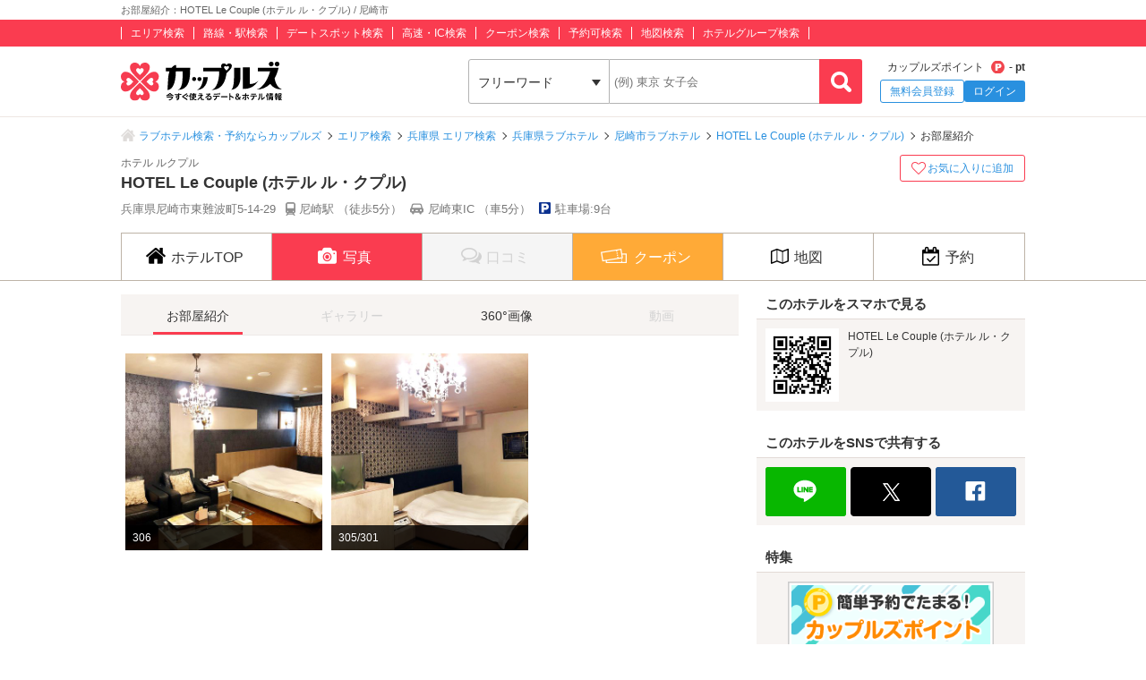

--- FILE ---
content_type: text/html; charset=UTF-8
request_url: https://couples.jp/hotel-details/2948/room
body_size: 27887
content:
<!doctype html>
<html lang="ja">
<head>
<meta charset="utf-8"/><meta name="keywords" content="HOTEL Le Couple (ホテル ル・クプル),写真,ラブホテル,カップルズ"/>
<meta name="description" content="尼崎市(兵庫県)のラブホテル『HOTEL Le Couple (ホテル ル・クプル)』のお部屋紹介ページです。写真から好みのお部屋をお探しいただけます。ラブホテル、レジャーホテルの検索・予約なら「カップルズ」にお任せください。"/>
<title>お部屋紹介：HOTEL Le Couple (ホテル ル・クプル) / 尼崎市｜カップルズ</title>

    <!-- Open Graph Protocol -->
    <meta property="og:title" content="お部屋紹介：HOTEL Le Couple (ホテル ル・クプル) / 尼崎市｜カップルズ" />
    <meta property="og:type" content="website" />
    <meta property="og:url" content="https://couples.jp/hotel-details/2948/room"/>
    <meta property="og:site_name" content="カップルズ" />
    <meta property="og:description" content="尼崎市(兵庫県)のラブホテル『HOTEL Le Couple (ホテル ル・クプル)』のお部屋紹介ページです。写真から好みのお部屋をお探しいただけます。ラブホテル、レジャーホテルの検索・予約なら「カップルズ」にお任せください。" />
    <meta property="og:image" content="https://couples.jp/hotel_images/hotel/2900/C0002948/C0002948_PIC.jpg" />
    <meta property="fb:app_id" content="645528985519937" />
    <!-- /Open Graph Protocol -->

    <!-- Twitter Cards -->
    <meta name="twitter:site" content="@Couples_info" />
    <meta name="twitter:card" content="summary_large_image" />
    <meta name="twitter:image:src" content="https://couples.jp/hotel_images/hotel/2900/C0002948/C0002948_PIC.jpg" />
    <meta name="twitter:app:country" content="JP"/>
    <meta name="twitter:app:name:iphone" content="カップルズ"/>
    <meta name="twitter:app:id:iphone" content="498459849"/>
    <meta name="twitter:app:url:iphone" content="https://couples.jp/hotel-details/2948/room"/>
    <meta name="twitter:app:name:ipad" content="カップルズ"/>
    <meta name="twitter:app:id:ipad" content="498459849"/>
    <meta name="twitter:app:url:ipad" content="https://couples.jp/hotel-details/2948/room"/>
    <meta name="twitter:app:name:googleplay" content="カップルズ"/>
    <meta name="twitter:app:id:googleplay" content="jp.couples.android"/>
    <meta name="twitter:app:url:googleplay" content="https://couples.jp/hotel-details/2948/room"/>
    <!-- /Twitter Cards -->

    <!-- サムネイル画像 -->
    <meta name="thumbnail" content="https://couples.jp/hotel_images/hotel/2900/C0002948/C0002948_PIC.jpg" />
    <!-- /サムネイル画像 -->

    <meta http-equiv="x-ua-compatible" content="ie=edge">
<link href="/favicon.ico" type="image/x-icon" rel="icon"/><link href="/favicon.ico" type="image/x-icon" rel="shortcut icon"/><link href="https://couples.jp/hotel-details/2948/room" rel="canonical"/>
	<link rel="stylesheet" href="https://couples.jp/user_pc_theme/css/layout.css" type="text/css"/>
	<link rel="stylesheet" href="https://couples.jp/user_pc_theme/css/object.css" type="text/css"/>

	<link rel="stylesheet" href="/user_pc_theme/css/hoteldetail.css" type="text/css"/>
	<link rel="stylesheet" href="/user_pc_theme/js/plugin/slickslider/slick.css" type="text/css"/>
	<link rel="stylesheet" href="/user_pc_theme/js/plugin/slickslider/slick-theme.css" type="text/css"/>

	<script src="https://couples.jp/js/jquery-3.2.1.min.js" type="text/javascript"></script>
	<script src="https://couples.jp/user_pc_theme/js/plugin/jquery_custom_select/jquery.customSelect.min.js" type="text/javascript"></script>
	<script src="https://couples.jp/user_pc_theme/js/plugin/jquery_custom_select/function_customSelect.js" type="text/javascript"></script>
	<script src="https://couples.jp/user_pc_theme/js/function.js" type="text/javascript"></script>
	<script src="https://couples.jp/js/googleAnalytics.js" type="text/javascript"></script>
    <script src="https://www.cross-a.net/act/afrolp.js?domain=couples.jp"></script>
    <script type="text/javascript" src="https://js.crossees.com/csslp.js" async></script>
    <!-- Global site tag (gtag.js) - Google Ads: 658546213 -->
<script async src="https://www.googletagmanager.com/gtag/js?id=AW-658546213"></script>
<script>
  window.dataLayer = window.dataLayer || [];
  function gtag(){dataLayer.push(arguments);}
  gtag('js', new Date());

  gtag('config', 'AW-658546213');
  gtag('config', 'HA-984373268', { 'conversion_cookie_prefix' : '_ha'});
</script>
        <!-- Google Tag Manager -->
    <script>(function(w,d,s,l,i){w[l]=w[l]||[];w[l].push({'gtm.start':
    new Date().getTime(),event:'gtm.js'});var f=d.getElementsByTagName(s)[0],
    j=d.createElement(s),dl=l!='dataLayer'?'&l='+l:'';j.async=true;j.src=
    'https://www.googletagmanager.com/gtm.js?id='+i+dl;f.parentNode.insertBefore(j,f);
    })(window,document,'script','dataLayer','GTM-TFDXVF3');</script>
    <!-- End Google Tag Manager -->

	<script src="/user_pc_theme/js/plugin/lazyload/function_lazyload.js" type="text/javascript"></script>
	<script src="/user_pc_theme/js/plugin/lazyload/jquery.lazyload.min.js" type="text/javascript"></script>
	<script src="/user_pc_theme/js/plugin/slickslider/slick.min.js" type="text/javascript"></script>
	<script src="/user_pc_theme/js/plugin/slickslider/function_slickslider.js" type="text/javascript"></script>

<script>
    function openWindow(url, windowName, options) {
        var iframe, iframeDoc, script;
        iframe = document.createElement('iframe');
        iframe.style.display = 'none';
        document.body.appendChild(iframe);
        iframeDoc = iframe.contentDocument || iframe.contentWindow.document;
        script = iframeDoc.createElement('script');
        script.text = 'window.parent = null; window.top = null; window.frameElement = null; var child = window.open("' + url + '", "' + windowName + '", "' + options + '"); child.opener = null';
        iframeDoc.body.appendChild(script);
        newWin = iframe.contentWindow.child;
        document.body.removeChild(iframe);
        return newWin;
    }
</script>
<script>
    var googletag = googletag || {};
        googletag.cmd = googletag.cmd || [];
</script>
<script>
    googletag.cmd.push(function() {
        googletag.defineSlot('/148959898/105_hotel_detail_right_1', [[250, 250], [300, 250], [1, 1], [320, 50], [970, 90], [300, 50], [120, 90], [320, 480], [120, 60], [125, 125], [480, 320], [180, 150], [160, 600], [200, 200], [336, 280], [168, 42], [120, 240], [120, 30], [468, 60], [300, 600], [216, 36], [728, 90], 'fluid', [120, 20], [240, 400], [216, 54], [300, 75], [88, 31], [300, 100], [768, 1024], [234, 60], [120, 600], [168, 28], [1024, 768]], 'div-gpt-ad-1517302863898-0').addService(googletag.pubads());
        googletag.pubads().collapseEmptyDivs();
        googletag.enableServices();
    });
</script>

<script>
    var googletag = googletag || {};
        googletag.cmd = googletag.cmd || [];
</script>
<script>
    googletag.cmd.push(function() {
        googletag.defineSlot('/148959898/106_hotel_detail_right_2', [[216, 54], [300, 75], [300, 100], [168, 42], [300, 250], [728, 90], [1, 1], 'fluid', [120, 20], [120, 240], [768, 1024], [300, 50], [234, 60], [1024, 768], [120, 600], [168, 28], [240, 400], [480, 320], [160, 600], [120, 60], [88, 31], [300, 600], [320, 480], [120, 90], [320, 50], [216, 36], [250, 250], [468, 60], [970, 90], [180, 150], [120, 30], [200, 200], [336, 280], [125, 125]], 'div-gpt-ad-1517302832411-0').addService(googletag.pubads());
        googletag.pubads().collapseEmptyDivs();
        googletag.enableServices();
    });
</script>

<script>
    var googletag = googletag || {};
        googletag.cmd = googletag.cmd || [];
</script>
<script>
    googletag.cmd.push(function() {
        googletag.defineSlot('/148959898/107_hotel_detail_right_3', [[300, 50], [1, 1], [300, 250], [970, 90], [250, 250], [320, 480], [160, 600], [480, 320], [728, 90], [168, 42], [320, 50], [336, 280], [125, 125], [200, 200], [120, 30], [216, 36], [120, 240], [180, 150], [168, 28], [234, 60], [468, 60], [300, 600], 'fluid', [120, 60], [120, 20], [300, 100], [88, 31], [120, 90], [216, 54], [240, 400], [300, 75], [120, 600], [768, 1024], [1024, 768]], 'div-gpt-ad-1517302779775-0').addService(googletag.pubads());
        googletag.pubads().collapseEmptyDivs();
        googletag.enableServices();
    });
</script>

<script>
    var googletag = googletag || {};
    googletag.cmd = googletag.cmd || [];
</script>
<script>
    googletag.cmd.push(function() {
        googletag.defineSlot('/148959898/103_footer_3', [[300, 50], [1, 1], [300, 250], [970, 90], [250, 250], [320, 480], [160, 600], [480, 320], [728, 90], [168, 42], [320, 50], [336, 280], [125, 125], [200, 200], [120, 30], [216, 36], [120, 240], [180, 150], [168, 28], [234, 60], [468, 60], [300, 600], 'fluid', [120, 60], [120, 20], [300, 100], [88, 31], [120, 90], [216, 54], [240, 400], [300, 75], [120, 600], [768, 1024], [1024, 768]], 'div-gpt-ad-1517302926980-0').addService(googletag.pubads());
        googletag.pubads().collapseEmptyDivs();
        googletag.enableServices();
    });
</script>
</head>
<body>
    <!-- Google Tag Manager (noscript) -->
    <noscript><iframe src="https://www.googletagmanager.com/ns.html?id=GTM-TFDXVF3"
    height="0" width="0" style="display:none;visibility:hidden"></iframe></noscript>
    <!-- End Google Tag Manager (noscript) -->
<div class="l-wrap">
    
            <header id="p-header">
        <div class="p-header__text">             <h1 class="p-header__textInner">                 お部屋紹介：HOTEL Le Couple (ホテル ル・クプル) / 尼崎市            </h1>
        </div>
        <div class="p-header__top">
            <div class="p-header__topInner">
                <ul class="p-header__searchList">
                    <li><a href="/prefectures/via-hotelareas">エリア検索</a></li>
                    <li><a href="/prefectures/via-routes">路線・駅検索</a></li>
                    <li><a href="/prefectures/via-spots">デートスポット検索</a></li>
                    <li><a href="/prefectures/via-roads">高速・IC検索</a></li>
                    <li><a href="/prefectures/via-coupons">クーポン検索</a></li>
                    <li><a href="/prefectures/via-reservations">予約可検索</a></li>
                    <li><a href="/prefectures/via-maps">地図検索</a></li>
                    <li><a href="/hotel-groups">ホテルグループ検索</a></li>
                </ul>
            </div>
        </div>
        <div class="p-header__bottom">
            <div class="p-header__bottomInner">
                <div class="p-header__logo c-logo">
                    <a href="/">
                        <img src="https://couples.jp/img/logo_couples.svg" class="p-header__logoImg" alt="今すぐ使えるデート＆ホテル情報 カップルズ"/>                    </a>
                </div>
                <div class="p-header__search">
                    <form method="get" accept-charset="utf-8" action="/hotel-details/2948/room"><div style="display:none;"><input type="hidden" name="_csrfToken" autocomplete="off" value="o610mKEoSqgPbECOwsyFDSpicqXdr8a4etp4z4nO8edFtt5Uu3LcmGLeSRdAUHT168w+VRcoYNHV+itT319TyePEJkXOBS5UGgRCluuYotobu0327a2X1X3U6WTeFuquUeZ5JnJlTM2O9F1idU1Z5w=="/></div>                        <ul class="p-header__btnWrap">
                            <li class="p-header__keywordSearch">
                                <ul class="p-header__keywordSearchList">
                                    <li class="p-header__keywordSearchSelect">
                                        <label class="p-header__selectBoxWrap c-selectBoxWrap">
                                            <select name="search_type" class="c-customSelect"><option value="hotels">フリーワード</option><option value="stations">駅名</option><option value="interchanges">インターチェンジ名</option></select>                                        </label>
                                    </li>
                                    <li class="p-header__keywordSearchText">
                                        <input type="text" name="freeword" class="p-header__keywordSearchInputText c-inputText" placeholder="(例) 東京 女子会">
                                    </li>
                                    <li class="p-header__keywordSearchBtn">
                                        <input type="button" class="p-header__keywordSearchInputBtn c-inputButton">
                                    </li>
                                </ul>
                                                                <p class="p-errorText p-header__keywordSearch__errorText">「●●●」に該当するホテルは0件です。入力内容をご確認ください。</p>
                                <script type="text/javascript">$('.p-errorText').hide();</script>
                            </li>
                            
                            <li class="p-header__myMenu">
                                <p class="p-header__myMenuPoint">カップルズポイント<span class="p-header__myMenuPointIcon">- pt</span></p>
                                <ul class="p-header__myMenuList">
                                    <li class="p-header__myMenuListRegist"><a href="/users/register" class="p-header__myMenuListRegistBtn">無料会員登録</a></li>
                                    <li class="p-header__myMenuListLogin"><a href="/login" class="p-header__myMenuListLoginBtn">ログイン</a></li>
                                </ul>
                            </li>
                        </ul>
                    <div style="display:none;"><input type="hidden" name="_Token[fields]" autocomplete="off" value="aa32bb073d6dfd117fbcf38e748a42ec751e3e5f%3A"/><input type="hidden" name="_Token[unlocked]" autocomplete="off" value=""/></div></form>                </div>
            </div>
        </div>
</header>


        <div class="p-breadcrumb">
    <div class="p-breadcrumb__inner">
        <ul class="p-breadcrumb__list">
                <li class="p-breadcrumb__item"><a href="/">ラブホテル検索・予約ならカップルズ</a></li>
                <li class="p-breadcrumb__item"><a href="/prefectures/via-hotelareas">エリア検索</a></li>
                <li class="p-breadcrumb__item"><a href="/prefectures/26/hotelareas">兵庫県 エリア検索</a></li>
                <li class="p-breadcrumb__item"><a href="/hotels/search-by/prefectures/26">兵庫県ラブホテル</a></li>
                <li class="p-breadcrumb__item"><a href="/hotels/search-by/cities/228">尼崎市ラブホテル</a></li>
                <li class="p-breadcrumb__item"><a href="/hotel-details/2948">HOTEL Le Couple (ホテル ル・クプル)</a></li>
                <li class="p-breadcrumb__item">お部屋紹介</li>
        </ul>
    </div>
</div>


    <div class="l-column">
        <main>
            <div class="hd-header">
                <div class="hd-header__inner">
                    <div class="hd-header__wrap">
                        <div class="hd-header__info">
                            <p class="hd-header__ruby">ホテル ルクプル</p>
                            <h2 class="hd-header__name">HOTEL Le Couple (ホテル ル・クプル)</h2>
                            <ul class="hd-header__access">
                                <li>兵庫県尼崎市東難波町5-14-29</li>
                                <li class="hd-header__train">
                                    尼崎駅
                                    （徒歩5分）
                                </li>
                                <li class="hd-header__car">
                                    尼崎東IC
                                    （車5分）
                                </li>
                                <li class="hd-header__parking">駐車場:9台</li>
                            </ul>
                        </div>
                        <div class="hd-header__other">
                            <div class="hd-header__otherInner">
                                <div class="hd-header__award">
                                    <ul class="hd-header__awardList">
                                    </ul>
                                </div>
                                <div class="hd-header__action">
<a id="toggle-favorite" data-href="/users/toggle-favorite">
    <div class="hd-header__favoriteBtn ">
        <span>お気に入りに追加</span>
    </div>
</a>

                                </div>
                            </div>
                        </div>
                    </div>
                </div>
            </div>
                    <nav class="hd-nav" id="hd-nav">
                        <ul class="hd-nav__list">
                            <li class="hd-nav__item ">
                                <a href="/hotel-details/2948"><span class="hd-nav__icon">ホテルTOP</span></a>
                            </li>
                            <li class="hd-nav__item hd-nav__item--on">
                                <a href="/hotel-details/2948/room"><span class="hd-nav__icon hd-nav__icon--pic">写真</span></a>
                            </li>
                            <li class="hd-nav__item hd-nav__item--off">
                                <p><span class="hd-nav__icon hd-nav__icon--review">口コミ</span></p>
                            </li>
                                                        <li class="hd-nav__item hd-nav__item--coupon">
                                <a href="/hotel-details/2948/coupon"><span class="hd-nav__icon hd-nav__icon--coupon">クーポン</span></a>
                            </li>
                            <li class="hd-nav__item ">
                                <a href="/hotel-details/2948/access"><span class="hd-nav__icon hd-nav__icon--map">地図</span></a>
                            </li>
                            <li class="hd-nav__item ">
                                    <a href="/hotel-details/2948/bookingother"><span class="hd-nav__icon hd-nav__icon--booking">予約</span></a>
                            </li>
                        </ul>
                    </nav>



<script src='https://securepubads.g.doubleclick.net/tag/js/gpt.js'></script>

<div class="l-column__in1010">
    <div class="l-columnWrap">

        
                    <!-- l-main690 -->
                    <div class="l-main690 l-floatL">
                        <div class="hd-picRoom">
                            <!--テキストナゲーション-->
                            <nav class="hd-navPic">
                                <ul class="hd-navSubList">
                                    <li class="hd-navSubList__item--on">
                                        <a href="/hotel-details/2948/room"><span>お部屋紹介</span></a>
                                    </li>
                                    <li class="hd-navSubList__item--off">
                                        <p><span>ギャラリー</span></p>
                                    </li>
                                    <li class="">
                                        <a href="/hotel-details/2948/360view"><span>360°画像</span></a>
                                    </li>
                                    <li class="hd-navSubList__item--off">
                                        <p><span>動画</span></p>
                                    </li>
                                </ul>
                            </nav>
                            <!--/テキストナビゲーション-->

                            <!--部屋一覧-->
                            <div class="hd-roomBox">
                                <ul class="hd-roomList">
                                    <li>
                                        <div class="hd-roomList__box">
                                                                                                                                    <div class="hd-roomList__thumbnail"><a href="/hotel-details/2948/room/16105329"><span>306</span><img src="https://couples.jp/hotel_images/hotel/2900/C0002948/C0002948_03_1.jpg" alt="306" class="is-lazyload" onerror="this.src=&#039;https://couples.jp/user_pc_theme/img/common/img_no.png&#039;"/></a></div>
                                        </div>
                                    </li>
                                    <li>
                                        <div class="hd-roomList__box">
                                                                                                                                    <div class="hd-roomList__thumbnail"><a href="/hotel-details/2948/room/16105330"><span>305/301</span><img src="https://couples.jp/hotel_images/hotel/2900/C0002948/C0002948_04_1.jpg" alt="305/301" class="is-lazyload" onerror="this.src=&#039;https://couples.jp/user_pc_theme/img/common/img_no.png&#039;"/></a></div>
                                        </div>
                                    </li>
                                </ul>
                            </div>
                            <!--/部屋一覧-->

                        </div>
                        <!-- hd-recommend -->
                        <div class="hd-recommend">
                            <!-- 同じエリアのホテル -->
                            <div class="hd-recommend__box">
                                                                <h2 class="hd-recommend__title">同じエリアのホテル</h2>
                                <ul class="hd-recommend__list">
                                    <li class="hd-recommend__item">
                                        <a href="/hotel-details/1052">
                                            <p class="hd-recommend__hotelImage">
                                                <img src="https://couples.jp/hotel_images/hotel/1000/C0001052/C0001052_PIC.jpg" class="u-width100" alt="ホテル べんきょう部屋　尼崎" onerror="this.src='https://couples.jp/user_pc_theme/img/common/img_no.png'"/>                                            </p>
                                            <div class="hd-recommend__rating">
                                                <div class="p-hotelRating">
                                                    <div class="p-hotelRating__rating"><i class="p-hotelRating__ratingIcon p-hotelRating__ratingStar3half"><span class="p-hotelRating__alt">5つ星のうち3.5</span></i></div><div class="p-hotelRating__number">3.63</div>                                                </div>
                                            </div>
                                            <p class="hd-recommend__hotelName">
                                                ホテル べんきょう部屋　尼崎                                            </p>
                                        </a>
                                    </li>
                                    <li class="hd-recommend__item">
                                        <a href="/hotel-details/54110">
                                            <p class="hd-recommend__hotelImage">
                                                <img src="https://couples.jp/hotel_images/hotel/54100/C0054110/C0054110_PIC.jpg" class="u-width100" alt="ホテル カサブランカ 尼崎" onerror="this.src='https://couples.jp/user_pc_theme/img/common/img_no.png'"/>                                            </p>
                                            <div class="hd-recommend__rating">
                                                <div class="p-hotelRating">
                                                    <div class="p-hotelListHO__hotelRating"><div class="p-hotelRating"><div class="p-hotelRating__none">評価の投稿はありません。</div></div></div>                                                </div>
                                            </div>
                                            <p class="hd-recommend__hotelName">
                                                ホテル カサブランカ 尼崎                                            </p>
                                        </a>
                                    </li>
                                    <li class="hd-recommend__item">
                                        <a href="/hotel-details/1302">
                                            <p class="hd-recommend__hotelImage">
                                                <img src="https://couples.jp/hotel_images/hotel/1300/C0001302/C0001302_PIC.jpg" class="u-width100" alt="ホテル 尼乃美楽 (あまのびら)" onerror="this.src='https://couples.jp/user_pc_theme/img/common/img_no.png'"/>                                            </p>
                                            <div class="hd-recommend__rating">
                                                <div class="p-hotelRating">
                                                    <div class="p-hotelRating__rating"><i class="p-hotelRating__ratingIcon p-hotelRating__ratingStar4half"><span class="p-hotelRating__alt">5つ星のうち4.5</span></i></div><div class="p-hotelRating__number">4.65</div>                                                </div>
                                            </div>
                                            <p class="hd-recommend__hotelName">
                                                ホテル 尼乃美楽 (あまのびら)                                            </p>
                                        </a>
                                    </li>
                    </ul>
                    <p class="hd-recommend_otherArea">
                        <a href="/hotels/search-by/cities/228" class="u-linkText p-link__lastArrow">
                                尼崎市のラブホテル一覧                        </a>
                    </p>
                    <p class="hd-recommend_otherArea">
                        <a href="/hotels/search-by/hotelareagroups/53" class="u-linkText p-link__lastArrow">尼崎エリアすべてのラブホテル一覧</a>
                    </p>
                    <p class="hd-recommend_otherArea">
                        <a href="/hotels/search-by/hotelareas/415" class="u-linkText p-link__lastArrow">阪神尼崎駅周辺エリアのラブホテル一覧</a>
                    </p>
                            </div>
                            <!-- /同じエリアのホテル -->
                            <!-- 最近チェックしたホテル -->
                            <div class="hd-recommend__box">
                                                            </div>
                            <!-- /最近チェックしたホテル -->
                        </div>
                        <script src="/user_pc_theme/js/accordion.js" type="text/javascript"></script><div class="p-linkParts">
    <h2 class="p-linkParts__title">カップルズおすすめラブホ情報</h2>
    <ul class="c-linkList">
        <li class="c-linkList__item">
            <h3 class="is-toggleBtn"><span class="c-linkList__toggleIcon">兵庫の市区町村からラブホテルを探す</span></h3>
            <ul class="c-linkList__hiddenItem is-toggleList">
                <li class="c-linkList__item">
                    <a href="/hotels/search-by/citygroups/14" class="c-linkList__target c-linkList__arrowIcon c-linkList__linktext">神戸市(すべて)</a>
                </li>
                <li class="c-linkList__item">
                    <a href="/hotels/search-by/cities/956" class="c-linkList__target c-linkList__arrowIcon c-linkList__child">神戸市中央区</a>
                </li>
                <li class="c-linkList__item">
                    <a href="/hotels/search-by/cities/959" class="c-linkList__target c-linkList__arrowIcon c-linkList__child">神戸市西区</a>
                </li>
                <li class="c-linkList__item">
                    <a href="/hotels/search-by/cities/953" class="c-linkList__target c-linkList__arrowIcon c-linkList__child">神戸市北区</a>
                </li>
                <li class="c-linkList__item">
                    <a href="/hotels/search-by/cities/960" class="c-linkList__target c-linkList__arrowIcon c-linkList__child">神戸市東灘区</a>
                </li>
                <li class="c-linkList__item">
                    <a href="/hotels/search-by/cities/958" class="c-linkList__target c-linkList__arrowIcon c-linkList__child">神戸市灘区</a>
                </li>
                <li class="c-linkList__item">
                    <a href="/hotels/search-by/cities/955" class="c-linkList__target c-linkList__arrowIcon c-linkList__child">神戸市垂水区</a>
                </li>
                <li class="c-linkList__item">
                    <a href="/hotels/search-by/cities/961" class="c-linkList__target c-linkList__arrowIcon c-linkList__child">神戸市兵庫区</a>
                </li>
                <li class="c-linkList__item">
                    <a href="/hotels/search-by/cities/954" class="c-linkList__target c-linkList__arrowIcon c-linkList__child">神戸市須磨区</a>
                </li>
                <li class="c-linkList__item">
                    <a href="/hotels/search-by/cities/257" class="c-linkList__target c-linkList__arrowIcon c-linkList__linktext">姫路市</a>
                </li>
                <li class="c-linkList__item">
                    <a href="/hotels/search-by/cities/228" class="c-linkList__target c-linkList__arrowIcon c-linkList__linktext">尼崎市</a>
                </li>
                <li class="c-linkList__item">
                    <a href="/hotels/search-by/cities/223" class="c-linkList__target c-linkList__arrowIcon c-linkList__linktext">明石市</a>
                </li>
                <li class="c-linkList__item">
                    <a href="/hotels/search-by/cities/255" class="c-linkList__target c-linkList__arrowIcon c-linkList__linktext">西宮市</a>
                </li>
                <li class="c-linkList__item">
                    <a href="/hotels/search-by/cities/233" class="c-linkList__target c-linkList__arrowIcon c-linkList__linktext">加古川市</a>
                </li>
                <li class="c-linkList__item">
                    <a href="/hotels/search-by/cities/254" class="c-linkList__target c-linkList__arrowIcon c-linkList__linktext">豊岡市</a>
                </li>
                <li class="c-linkList__item">
                    <a href="/hotels/search-by/cities/320" class="c-linkList__target c-linkList__arrowIcon c-linkList__linktext">加東市</a>
                </li>
                <li class="c-linkList__item">
                    <a href="/hotels/search-by/cities/247" class="c-linkList__target c-linkList__arrowIcon c-linkList__linktext">洲本市</a>
                </li>
                <li class="c-linkList__item">
                    <a href="/hotels/search-by/cities/347" class="c-linkList__target c-linkList__arrowIcon c-linkList__linktext">たつの市</a>
                </li>
                <li class="c-linkList__item">
                    <a href="/hotels/search-by/cities/232" class="c-linkList__target c-linkList__arrowIcon c-linkList__linktext">小野市</a>
                </li>
                <li class="c-linkList__item">
                    <a href="/hotels/search-by/cities/237" class="c-linkList__target c-linkList__arrowIcon c-linkList__linktext">川西市</a>
                </li>
                <li class="c-linkList__item">
                    <a href="/hotels/search-by/cities/249" class="c-linkList__target c-linkList__arrowIcon c-linkList__linktext">高砂市</a>
                </li>
                <li class="c-linkList__item">
                    <a href="/hotels/search-by/cities/252" class="c-linkList__target c-linkList__arrowIcon c-linkList__linktext">丹波市</a>
                </li>
                <li class="c-linkList__item">
                    <a href="/hotels/search-by/cities/230" class="c-linkList__target c-linkList__arrowIcon c-linkList__linktext">伊丹市</a>
                </li>
                <li class="c-linkList__item">
                    <a href="/hotels/search-by/cities/262" class="c-linkList__target c-linkList__arrowIcon c-linkList__linktext">養父市</a>
                </li>
                <li class="c-linkList__item">
                    <a href="/hotels/search-by/cities/250" class="c-linkList__target c-linkList__arrowIcon c-linkList__linktext">宝塚市</a>
                </li>
                <li class="c-linkList__item">
                    <a href="/hotels/search-by/cities/239" class="c-linkList__target c-linkList__arrowIcon c-linkList__linktext">神崎郡</a>
                </li>
                <li class="c-linkList__item">
                    <a href="/hotels/search-by/cities/238" class="c-linkList__target c-linkList__arrowIcon c-linkList__linktext">川辺郡</a>
                </li>
            </ul>
        </li>
        <li class="c-linkList__item">
            <h3 class="is-toggleBtn"><span class="c-linkList__toggleIcon">兵庫のホテルエリアからラブホテルを探す</span></h3>
            <ul class="c-linkList__hiddenItem is-toggleList">
                <li class="c-linkList__item">
                    <a href="/hotels/search-by/hotelareagroups/52" class="c-linkList__target c-linkList__arrowIcon c-linkList__linktext">神戸エリア(すべて)</a>
                </li>
                <li class="c-linkList__item">
                    <a href="/hotels/search-by/hotelareas/410" class="c-linkList__target c-linkList__arrowIcon c-linkList__child">元町・三宮エリア</a>
                </li>
                <li class="c-linkList__item">
                    <a href="/hotels/search-by/hotelareas/418" class="c-linkList__target c-linkList__arrowIcon c-linkList__child">新神戸エリア</a>
                </li>
                <li class="c-linkList__item">
                    <a href="/hotels/search-by/hotelareas/411" class="c-linkList__target c-linkList__arrowIcon c-linkList__child">新開地エリア</a>
                </li>
                <li class="c-linkList__item">
                    <a href="/hotels/search-by/hotelareas/409" class="c-linkList__target c-linkList__arrowIcon c-linkList__child">六甲・有馬エリア</a>
                </li>
                <li class="c-linkList__item">
                    <a href="/hotels/search-by/hotelareas/408" class="c-linkList__target c-linkList__arrowIcon c-linkList__child">灘・御影エリア</a>
                </li>
                <li class="c-linkList__item">
                    <a href="/hotels/search-by/hotelareas/402" class="c-linkList__target c-linkList__arrowIcon c-linkList__child">垂水・須磨エリア</a>
                </li>
                <li class="c-linkList__item">
                    <a href="/hotels/search-by/hotelareas/405" class="c-linkList__target c-linkList__arrowIcon c-linkList__child">伊川谷・神戸西エリア</a>
                </li>
                <li class="c-linkList__item">
                    <a href="/hotels/search-by/hotelareagroups/53" class="c-linkList__target c-linkList__arrowIcon c-linkList__linktext">尼崎エリア(すべて)</a>
                </li>
                <li class="c-linkList__item">
                    <a href="/hotels/search-by/hotelareas/415" class="c-linkList__target c-linkList__arrowIcon c-linkList__child">阪神尼崎駅周辺エリア</a>
                </li>
                <li class="c-linkList__item">
                    <a href="/hotels/search-by/hotelareas/414" class="c-linkList__target c-linkList__arrowIcon c-linkList__child">尼崎インター周辺エリア</a>
                </li>
                <li class="c-linkList__item">
                    <a href="/hotels/search-by/hotelareagroups/54" class="c-linkList__target c-linkList__arrowIcon c-linkList__linktext">姫路エリア(すべて)</a>
                </li>
                <li class="c-linkList__item">
                    <a href="/hotels/search-by/hotelareas/412" class="c-linkList__target c-linkList__arrowIcon c-linkList__child">姫路駅前・姫路城エリア</a>
                </li>
                <li class="c-linkList__item">
                    <a href="/hotels/search-by/hotelareas/421" class="c-linkList__target c-linkList__arrowIcon c-linkList__child">手柄・中地エリア</a>
                </li>
                <li class="c-linkList__item">
                    <a href="/hotels/search-by/hotelareas/403" class="c-linkList__target c-linkList__arrowIcon c-linkList__child">砥堀エリア</a>
                </li>
                <li class="c-linkList__item">
                    <a href="/hotels/search-by/hotelareas/413" class="c-linkList__target c-linkList__arrowIcon c-linkList__child">姫路東エリア</a>
                </li>
                <li class="c-linkList__item">
                    <a href="/hotels/search-by/hotelareas/406" class="c-linkList__target c-linkList__arrowIcon c-linkList__child">姫路西エリア</a>
                </li>
                <li class="c-linkList__item">
                    <a href="/hotels/search-by/hotelareas/416" class="c-linkList__target c-linkList__arrowIcon c-linkList__linktext">明石エリア</a>
                </li>
                <li class="c-linkList__item">
                    <a href="/hotels/search-by/hotelareas/407" class="c-linkList__target c-linkList__arrowIcon c-linkList__linktext">加古川・高砂エリア</a>
                </li>
                <li class="c-linkList__item">
                    <a href="/hotels/search-by/hotelareas/583" class="c-linkList__target c-linkList__arrowIcon c-linkList__linktext">豊岡・丹波エリア</a>
                </li>
                <li class="c-linkList__item">
                    <a href="/hotels/search-by/hotelareas/404" class="c-linkList__target c-linkList__arrowIcon c-linkList__linktext">小野・加東・西脇エリア</a>
                </li>
                <li class="c-linkList__item">
                    <a href="/hotels/search-by/hotelareas/798" class="c-linkList__target c-linkList__arrowIcon c-linkList__linktext">たつの・西播磨エリア</a>
                </li>
                <li class="c-linkList__item">
                    <a href="/hotels/search-by/hotelareas/417" class="c-linkList__target c-linkList__arrowIcon c-linkList__linktext">西宮・甲子園エリア</a>
                </li>
                <li class="c-linkList__item">
                    <a href="/hotels/search-by/hotelareas/401" class="c-linkList__target c-linkList__arrowIcon c-linkList__linktext">川西エリア</a>
                </li>
                <li class="c-linkList__item">
                    <a href="/hotels/search-by/hotelareas/582" class="c-linkList__target c-linkList__arrowIcon c-linkList__linktext">淡路・洲本エリア</a>
                </li>
                <li class="c-linkList__item">
                    <a href="/hotels/search-by/hotelareas/419" class="c-linkList__target c-linkList__arrowIcon c-linkList__linktext">宝塚・伊丹エリア</a>
                </li>
            </ul>
        </li>
        <li class="c-linkList__item">
            <h3 class="is-toggleBtn"><span class="c-linkList__toggleIcon">兵庫のデートスポットからラブホテルを探す</span></h3>
            <ul class="c-linkList__hiddenItem is-toggleList">
                <li class="c-linkList__item">
                    <p class="is-toggleBtn"><span class="p-linkList--spotTit p-linkList--spotTit0 c-linkList__toggleIcon">テーマパーク・レジャー施設</span></p>
                    <ul class="c-linkList__hiddenItem is-toggleList">
                        <li class="c-linkList__item">
                            <a href="/hotels/search-by/spots/175" class="c-linkList__target c-linkList__arrowIcon c-linkList__child">サファリリゾート姫路セントラルパーク</a>
                        </li>
                        <li class="c-linkList__item">
                            <a href="/hotels/search-by/spots/803" class="c-linkList__target c-linkList__arrowIcon c-linkList__child">神戸布引ハーブ園・ロープウェイ</a>
                        </li>
                        <li class="c-linkList__item">
                            <a href="/hotels/search-by/spots/3857" class="c-linkList__target c-linkList__arrowIcon c-linkList__child">須磨浦山上遊園</a>
                        </li>
                        <li class="c-linkList__item">
                            <a href="/hotels/search-by/spots/4332" class="c-linkList__target c-linkList__arrowIcon c-linkList__child">太陽公園</a>
                        </li>
                        <li class="c-linkList__item">
                            <a href="/hotels/search-by/spots/6990" class="c-linkList__target c-linkList__arrowIcon c-linkList__child">ネスタリゾート神戸</a>
                        </li>
                        <li class="c-linkList__item">
                            <a href="/hotels/search-by/spots/7034" class="c-linkList__target c-linkList__arrowIcon c-linkList__child">モザイク大観覧車</a>
                        </li>
                        <li class="c-linkList__item">
                            <a href="/hotels/search-by/spots/7035" class="c-linkList__target c-linkList__arrowIcon c-linkList__child">KOBEとんぼ玉ミュージアム</a>
                        </li>
                        <li class="c-linkList__item">
                            <a href="/hotels/search-by/spots/7036" class="c-linkList__target c-linkList__arrowIcon c-linkList__child">新開地アートひろば</a>
                        </li>
                        <li class="c-linkList__item">
                            <a href="/hotels/search-by/spots/7038" class="c-linkList__target c-linkList__arrowIcon c-linkList__child">神戸煉瓦倉庫</a>
                        </li>
                        <li class="c-linkList__item">
                            <a href="/hotels/search-by/spots/7039" class="c-linkList__target c-linkList__arrowIcon c-linkList__child">フェリシモチョコレートミュージアム</a>
                        </li>
                        <li class="c-linkList__item">
                            <a href="/hotels/search-by/spots/7042" class="c-linkList__target c-linkList__arrowIcon c-linkList__child">バンドー神戸青少年科学館</a>
                        </li>
                        <li class="c-linkList__item">
                            <a href="/hotels/search-by/spots/7045" class="c-linkList__target c-linkList__arrowIcon c-linkList__child">インフィオラータこうべ</a>
                        </li>
                        <li class="c-linkList__item">
                            <a href="/hotels/search-by/spots/7052" class="c-linkList__target c-linkList__arrowIcon c-linkList__child">ニジゲンノモリ</a>
                        </li>
                    </ul>
                </li>
                <li class="c-linkList__item">
                    <p class="is-toggleBtn"><span class="p-linkList--spotTit p-linkList--spotTit1 c-linkList__toggleIcon">観光名所・ツアー・体験</span></p>
                    <ul class="c-linkList__hiddenItem is-toggleList">
                        <li class="c-linkList__item">
                            <a href="/hotels/search-by/spots/180" class="c-linkList__target c-linkList__arrowIcon c-linkList__child">神戸北野町・異人館</a>
                        </li>
                        <li class="c-linkList__item">
                            <a href="/hotels/search-by/spots/411" class="c-linkList__target c-linkList__arrowIcon c-linkList__child">ビーナスブリッジ</a>
                        </li>
                        <li class="c-linkList__item">
                            <a href="/hotels/search-by/spots/412" class="c-linkList__target c-linkList__arrowIcon c-linkList__child">南京町中華街</a>
                        </li>
                        <li class="c-linkList__item">
                            <a href="/hotels/search-by/spots/805" class="c-linkList__target c-linkList__arrowIcon c-linkList__child">風見鶏の館</a>
                        </li>
                        <li class="c-linkList__item">
                            <a href="/hotels/search-by/spots/811" class="c-linkList__target c-linkList__arrowIcon c-linkList__child">河原町妻入商家群</a>
                        </li>
                        <li class="c-linkList__item">
                            <a href="/hotels/search-by/spots/2824" class="c-linkList__target c-linkList__arrowIcon c-linkList__child">芦屋サマーカーニバル 花火ショー</a>
                        </li>
                        <li class="c-linkList__item">
                            <a href="/hotels/search-by/spots/3454" class="c-linkList__target c-linkList__arrowIcon c-linkList__child">浜坂県民サンビーチ 松の庭</a>
                        </li>
                        <li class="c-linkList__item">
                            <a href="/hotels/search-by/spots/3457" class="c-linkList__target c-linkList__arrowIcon c-linkList__child">大野アルプスランド</a>
                        </li>
                        <li class="c-linkList__item">
                            <a href="/hotels/search-by/spots/3458" class="c-linkList__target c-linkList__arrowIcon c-linkList__child">赤穂御崎</a>
                        </li>
                        <li class="c-linkList__item">
                            <a href="/hotels/search-by/spots/3859" class="c-linkList__target c-linkList__arrowIcon c-linkList__child">グリコピア神戸</a>
                        </li>
                        <li class="c-linkList__item">
                            <a href="/hotels/search-by/spots/3875" class="c-linkList__target c-linkList__arrowIcon c-linkList__child">メリケンパーク</a>
                        </li>
                        <li class="c-linkList__item">
                            <a href="/hotels/search-by/spots/4523" class="c-linkList__target c-linkList__arrowIcon c-linkList__child">弓削牧場</a>
                        </li>
                        <li class="c-linkList__item">
                            <a href="/hotels/search-by/spots/4528" class="c-linkList__target c-linkList__arrowIcon c-linkList__child">五色塚古墳</a>
                        </li>
                        <li class="c-linkList__item">
                            <a href="/hotels/search-by/spots/5091" class="c-linkList__target c-linkList__arrowIcon c-linkList__child">加古川市立見土呂フルーツパーク</a>
                        </li>
                        <li class="c-linkList__item">
                            <a href="/hotels/search-by/spots/6119" class="c-linkList__target c-linkList__arrowIcon c-linkList__child">猪名川花火大会</a>
                        </li>
                        <li class="c-linkList__item">
                            <a href="/hotels/search-by/spots/6120" class="c-linkList__target c-linkList__arrowIcon c-linkList__child">浜坂ふるさと夏祭り 花火大会</a>
                        </li>
                        <li class="c-linkList__item">
                            <a href="/hotels/search-by/spots/6121" class="c-linkList__target c-linkList__arrowIcon c-linkList__child">三田まつり花火大会</a>
                        </li>
                        <li class="c-linkList__item">
                            <a href="/hotels/search-by/spots/7033" class="c-linkList__target c-linkList__arrowIcon c-linkList__child">THE KOBE CRUISE</a>
                        </li>
                        <li class="c-linkList__item">
                            <a href="/hotels/search-by/spots/7040" class="c-linkList__target c-linkList__arrowIcon c-linkList__child">神戸旧居留地</a>
                        </li>
                        <li class="c-linkList__item">
                            <a href="/hotels/search-by/spots/7053" class="c-linkList__target c-linkList__arrowIcon c-linkList__child">舞子海上プロムナード</a>
                        </li>
                        <li class="c-linkList__item">
                            <a href="/hotels/search-by/spots/7058" class="c-linkList__target c-linkList__arrowIcon c-linkList__child">菊正宗酒造記念館</a>
                        </li>
                        <li class="c-linkList__item">
                            <a href="/hotels/search-by/spots/7059" class="c-linkList__target c-linkList__arrowIcon c-linkList__child">旧グッゲンハイム邸</a>
                        </li>
                        <li class="c-linkList__item">
                            <a href="/hotels/search-by/spots/7247" class="c-linkList__target c-linkList__arrowIcon c-linkList__child">柏原藩陣屋跡</a>
                        </li>
                    </ul>
                </li>
                <li class="c-linkList__item">
                    <p class="is-toggleBtn"><span class="p-linkList--spotTit p-linkList--spotTit2 c-linkList__toggleIcon">絶景・夜景・展望台</span></p>
                    <ul class="c-linkList__hiddenItem is-toggleList">
                        <li class="c-linkList__item">
                            <a href="/hotels/search-by/spots/418" class="c-linkList__target c-linkList__arrowIcon c-linkList__child">東六甲展望台</a>
                        </li>
                        <li class="c-linkList__item">
                            <a href="/hotels/search-by/spots/3840" class="c-linkList__target c-linkList__arrowIcon c-linkList__child">淡路夢舞台</a>
                        </li>
                        <li class="c-linkList__item">
                            <a href="/hotels/search-by/spots/3852" class="c-linkList__target c-linkList__arrowIcon c-linkList__child">六甲有馬ロープウェー</a>
                        </li>
                        <li class="c-linkList__item">
                            <a href="/hotels/search-by/spots/3853" class="c-linkList__target c-linkList__arrowIcon c-linkList__child">六甲山天覧台</a>
                        </li>
                        <li class="c-linkList__item">
                            <a href="/hotels/search-by/spots/6314" class="c-linkList__target c-linkList__arrowIcon c-linkList__child">【閉業】妙見の森リフト</a>
                        </li>
                        <li class="c-linkList__item">
                            <a href="/hotels/search-by/spots/7032" class="c-linkList__target c-linkList__arrowIcon c-linkList__child">神戸ルミナリエ</a>
                        </li>
                        <li class="c-linkList__item">
                            <a href="/hotels/search-by/spots/7043" class="c-linkList__target c-linkList__arrowIcon c-linkList__child">神戸市役所1号館24階展望ロビー</a>
                        </li>
                    </ul>
                </li>
                <li class="c-linkList__item">
                    <p class="is-toggleBtn"><span class="p-linkList--spotTit p-linkList--spotTit3 c-linkList__toggleIcon">海・山・自然</span></p>
                    <ul class="c-linkList__hiddenItem is-toggleList">
                        <li class="c-linkList__item">
                            <a href="/hotels/search-by/spots/296" class="c-linkList__target c-linkList__arrowIcon c-linkList__child">摩耶山・掬星台</a>
                        </li>
                        <li class="c-linkList__item">
                            <a href="/hotels/search-by/spots/793" class="c-linkList__target c-linkList__arrowIcon c-linkList__child">黒滝</a>
                        </li>
                        <li class="c-linkList__item">
                            <a href="/hotels/search-by/spots/3839" class="c-linkList__target c-linkList__arrowIcon c-linkList__child">【閉業】妙見の森</a>
                        </li>
                        <li class="c-linkList__item">
                            <a href="/hotels/search-by/spots/3841" class="c-linkList__target c-linkList__arrowIcon c-linkList__child">鮎屋の滝</a>
                        </li>
                        <li class="c-linkList__item">
                            <a href="/hotels/search-by/spots/3872" class="c-linkList__target c-linkList__arrowIcon c-linkList__child">姫路市自然観察の森</a>
                        </li>
                        <li class="c-linkList__item">
                            <a href="/hotels/search-by/spots/4066" class="c-linkList__target c-linkList__arrowIcon c-linkList__child">丹波少年自然の家</a>
                        </li>
                    </ul>
                </li>
                <li class="c-linkList__item">
                    <p class="is-toggleBtn"><span class="p-linkList--spotTit p-linkList--spotTit4 c-linkList__toggleIcon">公園・庭園・緑地</span></p>
                    <ul class="c-linkList__hiddenItem is-toggleList">
                        <li class="c-linkList__item">
                            <a href="/hotels/search-by/spots/408" class="c-linkList__target c-linkList__arrowIcon c-linkList__child">伊丹スカイパーク</a>
                        </li>
                        <li class="c-linkList__item">
                            <a href="/hotels/search-by/spots/410" class="c-linkList__target c-linkList__arrowIcon c-linkList__child">舞子公園・明石海峡大橋</a>
                        </li>
                        <li class="c-linkList__item">
                            <a href="/hotels/search-by/spots/415" class="c-linkList__target c-linkList__arrowIcon c-linkList__child">神戸ポートタワー</a>
                        </li>
                        <li class="c-linkList__item">
                            <a href="/hotels/search-by/spots/791" class="c-linkList__target c-linkList__arrowIcon c-linkList__child">龍野公園</a>
                        </li>
                        <li class="c-linkList__item">
                            <a href="/hotels/search-by/spots/814" class="c-linkList__target c-linkList__arrowIcon c-linkList__child">県立淡路島公園</a>
                        </li>
                        <li class="c-linkList__item">
                            <a href="/hotels/search-by/spots/815" class="c-linkList__target c-linkList__arrowIcon c-linkList__child">あわじ花さじき</a>
                        </li>
                        <li class="c-linkList__item">
                            <a href="/hotels/search-by/spots/821" class="c-linkList__target c-linkList__arrowIcon c-linkList__child">玄武洞公園</a>
                        </li>
                        <li class="c-linkList__item">
                            <a href="/hotels/search-by/spots/3030" class="c-linkList__target c-linkList__arrowIcon c-linkList__child">好古園</a>
                        </li>
                        <li class="c-linkList__item">
                            <a href="/hotels/search-by/spots/3834" class="c-linkList__target c-linkList__arrowIcon c-linkList__child">日本へそ公園</a>
                        </li>
                        <li class="c-linkList__item">
                            <a href="/hotels/search-by/spots/4064" class="c-linkList__target c-linkList__arrowIcon c-linkList__child">夙川河川敷緑地</a>
                        </li>
                        <li class="c-linkList__item">
                            <a href="/hotels/search-by/spots/4065" class="c-linkList__target c-linkList__arrowIcon c-linkList__child">須磨浦公園</a>
                        </li>
                        <li class="c-linkList__item">
                            <a href="/hotels/search-by/spots/4067" class="c-linkList__target c-linkList__arrowIcon c-linkList__child">日岡山公園</a>
                        </li>
                        <li class="c-linkList__item">
                            <a href="/hotels/search-by/spots/4068" class="c-linkList__target c-linkList__arrowIcon c-linkList__child">明石公園</a>
                        </li>
                        <li class="c-linkList__item">
                            <a href="/hotels/search-by/spots/4385" class="c-linkList__target c-linkList__arrowIcon c-linkList__child">西武庫公園</a>
                        </li>
                        <li class="c-linkList__item">
                            <a href="/hotels/search-by/spots/4520" class="c-linkList__target c-linkList__arrowIcon c-linkList__child">西神中央公園</a>
                        </li>
                        <li class="c-linkList__item">
                            <a href="/hotels/search-by/spots/4524" class="c-linkList__target c-linkList__arrowIcon c-linkList__child">鼓ヶ滝公園</a>
                        </li>
                        <li class="c-linkList__item">
                            <a href="/hotels/search-by/spots/4532" class="c-linkList__target c-linkList__arrowIcon c-linkList__child">湊川公園</a>
                        </li>
                        <li class="c-linkList__item">
                            <a href="/hotels/search-by/spots/4533" class="c-linkList__target c-linkList__arrowIcon c-linkList__child">須磨海浜公園</a>
                        </li>
                        <li class="c-linkList__item">
                            <a href="/hotels/search-by/spots/4534" class="c-linkList__target c-linkList__arrowIcon c-linkList__child">須磨離宮公園</a>
                        </li>
                        <li class="c-linkList__item">
                            <a href="/hotels/search-by/spots/6312" class="c-linkList__target c-linkList__arrowIcon c-linkList__child">馬場コスモス畑</a>
                        </li>
                        <li class="c-linkList__item">
                            <a href="/hotels/search-by/spots/6316" class="c-linkList__target c-linkList__arrowIcon c-linkList__child">手柄山中央公園</a>
                        </li>
                        <li class="c-linkList__item">
                            <a href="/hotels/search-by/spots/6480" class="c-linkList__target c-linkList__arrowIcon c-linkList__child">夙川公園</a>
                        </li>
                        <li class="c-linkList__item">
                            <a href="/hotels/search-by/spots/7044" class="c-linkList__target c-linkList__arrowIcon c-linkList__child">神戸市立 相楽園</a>
                        </li>
                        <li class="c-linkList__item">
                            <a href="/hotels/search-by/spots/7055" class="c-linkList__target c-linkList__arrowIcon c-linkList__child">六甲アイランド公園</a>
                        </li>
                    </ul>
                </li>
                <li class="c-linkList__item">
                    <p class="is-toggleBtn"><span class="p-linkList--spotTit p-linkList--spotTit5 c-linkList__toggleIcon">水族館・プラネタリウム</span></p>
                    <ul class="c-linkList__hiddenItem is-toggleList">
                        <li class="c-linkList__item">
                            <a href="/hotels/search-by/spots/182" class="c-linkList__target c-linkList__arrowIcon c-linkList__child">【閉業】須磨海浜水族園</a>
                        </li>
                        <li class="c-linkList__item">
                            <a href="/hotels/search-by/spots/820" class="c-linkList__target c-linkList__arrowIcon c-linkList__child">城崎マリンワールド</a>
                        </li>
                        <li class="c-linkList__item">
                            <a href="/hotels/search-by/spots/3828" class="c-linkList__target c-linkList__arrowIcon c-linkList__child">明石市立天文科学館</a>
                        </li>
                        <li class="c-linkList__item">
                            <a href="/hotels/search-by/spots/3869" class="c-linkList__target c-linkList__arrowIcon c-linkList__child">姫路市立水族館</a>
                        </li>
                        <li class="c-linkList__item">
                            <a href="/hotels/search-by/spots/5799" class="c-linkList__target c-linkList__arrowIcon c-linkList__child">átoa</a>
                        </li>
                        <li class="c-linkList__item">
                            <a href="/hotels/search-by/spots/6792" class="c-linkList__target c-linkList__arrowIcon c-linkList__child">神戸須磨シーワールド</a>
                        </li>
                    </ul>
                </li>
                <li class="c-linkList__item">
                    <p class="is-toggleBtn"><span class="p-linkList--spotTit p-linkList--spotTit6 c-linkList__toggleIcon">動物園・植物園</span></p>
                    <ul class="c-linkList__hiddenItem is-toggleList">
                        <li class="c-linkList__item">
                            <a href="/hotels/search-by/spots/416" class="c-linkList__target c-linkList__arrowIcon c-linkList__child">神戸市立王子動物園</a>
                        </li>
                        <li class="c-linkList__item">
                            <a href="/hotels/search-by/spots/808" class="c-linkList__target c-linkList__arrowIcon c-linkList__child">神戸市立森林植物園</a>
                        </li>
                        <li class="c-linkList__item">
                            <a href="/hotels/search-by/spots/3867" class="c-linkList__target c-linkList__arrowIcon c-linkList__child">姫路市立動物園</a>
                        </li>
                        <li class="c-linkList__item">
                            <a href="/hotels/search-by/spots/3870" class="c-linkList__target c-linkList__arrowIcon c-linkList__child">手柄山温室植物園</a>
                        </li>
                        <li class="c-linkList__item">
                            <a href="/hotels/search-by/spots/3882" class="c-linkList__target c-linkList__arrowIcon c-linkList__child">姫路バラ園</a>
                        </li>
                        <li class="c-linkList__item">
                            <a href="/hotels/search-by/spots/4620" class="c-linkList__target c-linkList__arrowIcon c-linkList__child">神戸どうぶつ王国</a>
                        </li>
                        <li class="c-linkList__item">
                            <a href="/hotels/search-by/spots/6765" class="c-linkList__target c-linkList__arrowIcon c-linkList__child">北山緑化植物園</a>
                        </li>
                        <li class="c-linkList__item">
                            <a href="/hotels/search-by/spots/7054" class="c-linkList__target c-linkList__arrowIcon c-linkList__child">神戸森林植物園</a>
                        </li>
                        <li class="c-linkList__item">
                            <a href="/hotels/search-by/spots/7056" class="c-linkList__target c-linkList__arrowIcon c-linkList__child">兵庫県立フラワーセンター</a>
                        </li>
                    </ul>
                </li>
                <li class="c-linkList__item">
                    <p class="is-toggleBtn"><span class="p-linkList--spotTit p-linkList--spotTit7 c-linkList__toggleIcon">博物館・美術館・文化施設</span></p>
                    <ul class="c-linkList__hiddenItem is-toggleList">
                        <li class="c-linkList__item">
                            <a href="/hotels/search-by/spots/802" class="c-linkList__target c-linkList__arrowIcon c-linkList__child">神戸海洋博物館</a>
                        </li>
                        <li class="c-linkList__item">
                            <a href="/hotels/search-by/spots/804" class="c-linkList__target c-linkList__arrowIcon c-linkList__child">うろこの家・うろこ美術館</a>
                        </li>
                        <li class="c-linkList__item">
                            <a href="/hotels/search-by/spots/806" class="c-linkList__target c-linkList__arrowIcon c-linkList__child">兵庫県立美術館</a>
                        </li>
                        <li class="c-linkList__item">
                            <a href="/hotels/search-by/spots/3835" class="c-linkList__target c-linkList__arrowIcon c-linkList__child">岡之山美術館</a>
                        </li>
                        <li class="c-linkList__item">
                            <a href="/hotels/search-by/spots/3845" class="c-linkList__target c-linkList__arrowIcon c-linkList__child">手塚治虫記念館</a>
                        </li>
                        <li class="c-linkList__item">
                            <a href="/hotels/search-by/spots/3846" class="c-linkList__target c-linkList__arrowIcon c-linkList__child">英国館</a>
                        </li>
                        <li class="c-linkList__item">
                            <a href="/hotels/search-by/spots/3847" class="c-linkList__target c-linkList__arrowIcon c-linkList__child">神戸市立博物館</a>
                        </li>
                        <li class="c-linkList__item">
                            <a href="/hotels/search-by/spots/3854" class="c-linkList__target c-linkList__arrowIcon c-linkList__child">白鶴酒造資料館</a>
                        </li>
                        <li class="c-linkList__item">
                            <a href="/hotels/search-by/spots/3855" class="c-linkList__target c-linkList__arrowIcon c-linkList__child">神戸ファッション美術館</a>
                        </li>
                        <li class="c-linkList__item">
                            <a href="/hotels/search-by/spots/3856" class="c-linkList__target c-linkList__arrowIcon c-linkList__child">神戸酒心館</a>
                        </li>
                        <li class="c-linkList__item">
                            <a href="/hotels/search-by/spots/3874" class="c-linkList__target c-linkList__arrowIcon c-linkList__child">姫路科学館（アトムの館）</a>
                        </li>
                        <li class="c-linkList__item">
                            <a href="/hotels/search-by/spots/4331" class="c-linkList__target c-linkList__arrowIcon c-linkList__child">姫路市立美術館</a>
                        </li>
                        <li class="c-linkList__item">
                            <a href="/hotels/search-by/spots/4527" class="c-linkList__target c-linkList__arrowIcon c-linkList__child">横尾忠則現代美術館</a>
                        </li>
                        <li class="c-linkList__item">
                            <a href="/hotels/search-by/spots/4531" class="c-linkList__target c-linkList__arrowIcon c-linkList__child">湊川隧道</a>
                        </li>
                        <li class="c-linkList__item">
                            <a href="/hotels/search-by/spots/5465" class="c-linkList__target c-linkList__arrowIcon c-linkList__child">六甲オルゴールミュージアム</a>
                        </li>
                        <li class="c-linkList__item">
                            <a href="/hotels/search-by/spots/6318" class="c-linkList__target c-linkList__arrowIcon c-linkList__child">田能遺跡</a>
                        </li>
                        <li class="c-linkList__item">
                            <a href="/hotels/search-by/spots/7030" class="c-linkList__target c-linkList__arrowIcon c-linkList__child">カワサキワールド</a>
                        </li>
                        <li class="c-linkList__item">
                            <a href="/hotels/search-by/spots/7060" class="c-linkList__target c-linkList__arrowIcon c-linkList__child">rokko森の音ミュージアム</a>
                        </li>
                    </ul>
                </li>
                <li class="c-linkList__item">
                    <p class="is-toggleBtn"><span class="p-linkList--spotTit p-linkList--spotTit8 c-linkList__toggleIcon">神社・神宮・寺院</span></p>
                    <ul class="c-linkList__hiddenItem is-toggleList">
                        <li class="c-linkList__item">
                            <a href="/hotels/search-by/spots/413" class="c-linkList__target c-linkList__arrowIcon c-linkList__child">生田神社 (兵庫県)</a>
                        </li>
                        <li class="c-linkList__item">
                            <a href="/hotels/search-by/spots/810" class="c-linkList__target c-linkList__arrowIcon c-linkList__child">西宮神社 (福男選び)</a>
                        </li>
                        <li class="c-linkList__item">
                            <a href="/hotels/search-by/spots/819" class="c-linkList__target c-linkList__arrowIcon c-linkList__child">中山寺</a>
                        </li>
                        <li class="c-linkList__item">
                            <a href="/hotels/search-by/spots/822" class="c-linkList__target c-linkList__arrowIcon c-linkList__child">安国寺</a>
                        </li>
                        <li class="c-linkList__item">
                            <a href="/hotels/search-by/spots/3028" class="c-linkList__target c-linkList__arrowIcon c-linkList__child">高源寺</a>
                        </li>
                        <li class="c-linkList__item">
                            <a href="/hotels/search-by/spots/3029" class="c-linkList__target c-linkList__arrowIcon c-linkList__child">瑞宝寺公園</a>
                        </li>
                        <li class="c-linkList__item">
                            <a href="/hotels/search-by/spots/3296" class="c-linkList__target c-linkList__arrowIcon c-linkList__child">湊川神社 (楠公さん)</a>
                        </li>
                        <li class="c-linkList__item">
                            <a href="/hotels/search-by/spots/3297" class="c-linkList__target c-linkList__arrowIcon c-linkList__child">長田神社 (兵庫県)</a>
                        </li>
                        <li class="c-linkList__item">
                            <a href="/hotels/search-by/spots/3298" class="c-linkList__target c-linkList__arrowIcon c-linkList__child">伊弉諾神宮</a>
                        </li>
                        <li class="c-linkList__item">
                            <a href="/hotels/search-by/spots/3827" class="c-linkList__target c-linkList__arrowIcon c-linkList__child">住吉神社 (兵庫)</a>
                        </li>
                        <li class="c-linkList__item">
                            <a href="/hotels/search-by/spots/3829" class="c-linkList__target c-linkList__arrowIcon c-linkList__child">高砂神社</a>
                        </li>
                        <li class="c-linkList__item">
                            <a href="/hotels/search-by/spots/3831" class="c-linkList__target c-linkList__arrowIcon c-linkList__child">生石神社</a>
                        </li>
                        <li class="c-linkList__item">
                            <a href="/hotels/search-by/spots/3832" class="c-linkList__target c-linkList__arrowIcon c-linkList__child">白毫寺</a>
                        </li>
                        <li class="c-linkList__item">
                            <a href="/hotels/search-by/spots/3833" class="c-linkList__target c-linkList__arrowIcon c-linkList__child">浄土寺 (兵庫県)</a>
                        </li>
                        <li class="c-linkList__item">
                            <a href="/hotels/search-by/spots/3849" class="c-linkList__target c-linkList__arrowIcon c-linkList__child">北野天満神社</a>
                        </li>
                        <li class="c-linkList__item">
                            <a href="/hotels/search-by/spots/3862" class="c-linkList__target c-linkList__arrowIcon c-linkList__child">尼崎えびす神社</a>
                        </li>
                        <li class="c-linkList__item">
                            <a href="/hotels/search-by/spots/3865" class="c-linkList__target c-linkList__arrowIcon c-linkList__child">生島神社</a>
                        </li>
                        <li class="c-linkList__item">
                            <a href="/hotels/search-by/spots/4330" class="c-linkList__target c-linkList__arrowIcon c-linkList__child">圓教寺</a>
                        </li>
                        <li class="c-linkList__item">
                            <a href="/hotels/search-by/spots/4519" class="c-linkList__target c-linkList__arrowIcon c-linkList__child">太山寺</a>
                        </li>
                        <li class="c-linkList__item">
                            <a href="/hotels/search-by/spots/4525" class="c-linkList__target c-linkList__arrowIcon c-linkList__child">弓弦羽神社</a>
                        </li>
                        <li class="c-linkList__item">
                            <a href="/hotels/search-by/spots/4530" class="c-linkList__target c-linkList__arrowIcon c-linkList__child">柳原蛭子神社 (柳原えびす)</a>
                        </li>
                        <li class="c-linkList__item">
                            <a href="/hotels/search-by/spots/5092" class="c-linkList__target c-linkList__arrowIcon c-linkList__child">尾上神社</a>
                        </li>
                        <li class="c-linkList__item">
                            <a href="/hotels/search-by/spots/6317" class="c-linkList__target c-linkList__arrowIcon c-linkList__child">随願寺</a>
                        </li>
                        <li class="c-linkList__item">
                            <a href="/hotels/search-by/spots/7246" class="c-linkList__target c-linkList__arrowIcon c-linkList__child">柏原八幡宮</a>
                        </li>
                    </ul>
                </li>
                <li class="c-linkList__item">
                    <p class="is-toggleBtn"><span class="p-linkList--spotTit p-linkList--spotTit9 c-linkList__toggleIcon">城郭・城跡</span></p>
                    <ul class="c-linkList__hiddenItem is-toggleList">
                        <li class="c-linkList__item">
                            <a href="/hotels/search-by/spots/183" class="c-linkList__target c-linkList__arrowIcon c-linkList__child">姫路城・姫路公園</a>
                        </li>
                        <li class="c-linkList__item">
                            <a href="/hotels/search-by/spots/812" class="c-linkList__target c-linkList__arrowIcon c-linkList__child">篠山城跡</a>
                        </li>
                        <li class="c-linkList__item">
                            <a href="/hotels/search-by/spots/3455" class="c-linkList__target c-linkList__arrowIcon c-linkList__child">竹田城跡「天空の城」</a>
                        </li>
                        <li class="c-linkList__item">
                            <a href="/hotels/search-by/spots/3861" class="c-linkList__target c-linkList__arrowIcon c-linkList__child">尼崎城</a>
                        </li>
                    </ul>
                </li>
                <li class="c-linkList__item">
                    <p class="is-toggleBtn"><span class="p-linkList--spotTit p-linkList--spotTit10 c-linkList__toggleIcon">ショッピング・アミューズメント</span></p>
                    <ul class="c-linkList__hiddenItem is-toggleList">
                        <li class="c-linkList__item">
                            <a href="/hotels/search-by/spots/414" class="c-linkList__target c-linkList__arrowIcon c-linkList__child">神戸ハーバーランド</a>
                        </li>
                        <li class="c-linkList__item">
                            <a href="/hotels/search-by/spots/174" class="c-linkList__target c-linkList__arrowIcon c-linkList__child">三井アウトレットパークマリンピア神戸</a>
                        </li>
                        <li class="c-linkList__item">
                            <a href="/hotels/search-by/spots/177" class="c-linkList__target c-linkList__arrowIcon c-linkList__child">神戸三田プレミアムアウトレット</a>
                        </li>
                        <li class="c-linkList__item">
                            <a href="/hotels/search-by/spots/181" class="c-linkList__target c-linkList__arrowIcon c-linkList__child">六甲山・六甲ガーデンテラス</a>
                        </li>
                        <li class="c-linkList__item">
                            <a href="/hotels/search-by/spots/800" class="c-linkList__target c-linkList__arrowIcon c-linkList__child">IKEA神戸</a>
                        </li>
                        <li class="c-linkList__item">
                            <a href="/hotels/search-by/spots/3838" class="c-linkList__target c-linkList__arrowIcon c-linkList__child">阪急西宮ガーデンズ</a>
                        </li>
                        <li class="c-linkList__item">
                            <a href="/hotels/search-by/spots/3864" class="c-linkList__target c-linkList__arrowIcon c-linkList__child">あまがさきキューズモール</a>
                        </li>
                        <li class="c-linkList__item">
                            <a href="/hotels/search-by/spots/3879" class="c-linkList__target c-linkList__arrowIcon c-linkList__child">つかしん</a>
                        </li>
                        <li class="c-linkList__item">
                            <a href="/hotels/search-by/spots/4521" class="c-linkList__target c-linkList__arrowIcon c-linkList__child">エキソアレ西神中央</a>
                        </li>
                        <li class="c-linkList__item">
                            <a href="/hotels/search-by/spots/4522" class="c-linkList__target c-linkList__arrowIcon c-linkList__child">プレンティ</a>
                        </li>
                        <li class="c-linkList__item">
                            <a href="/hotels/search-by/spots/4526" class="c-linkList__target c-linkList__arrowIcon c-linkList__child">リバーモールウエスト</a>
                        </li>
                        <li class="c-linkList__item">
                            <a href="/hotels/search-by/spots/4529" class="c-linkList__target c-linkList__arrowIcon c-linkList__child">プリコ垂水</a>
                        </li>
                        <li class="c-linkList__item">
                            <a href="/hotels/search-by/spots/5093" class="c-linkList__target c-linkList__arrowIcon c-linkList__child">ニッケパークタウン</a>
                        </li>
                        <li class="c-linkList__item">
                            <a href="/hotels/search-by/spots/6313" class="c-linkList__target c-linkList__arrowIcon c-linkList__child">ららぽーと甲子園</a>
                        </li>
                        <li class="c-linkList__item">
                            <a href="/hotels/search-by/spots/6315" class="c-linkList__target c-linkList__arrowIcon c-linkList__child">アステ川西</a>
                        </li>
                        <li class="c-linkList__item">
                            <a href="/hotels/search-by/spots/6319" class="c-linkList__target c-linkList__arrowIcon c-linkList__child">イオンモール姫路リバーシティー</a>
                        </li>
                        <li class="c-linkList__item">
                            <a href="/hotels/search-by/spots/6394" class="c-linkList__target c-linkList__arrowIcon c-linkList__child">イオンモール神戸北</a>
                        </li>
                        <li class="c-linkList__item">
                            <a href="/hotels/search-by/spots/7031" class="c-linkList__target c-linkList__arrowIcon c-linkList__child">ブルメールHAT神戸</a>
                        </li>
                        <li class="c-linkList__item">
                            <a href="/hotels/search-by/spots/7051" class="c-linkList__target c-linkList__arrowIcon c-linkList__child">のじまスコーラ</a>
                        </li>
                    </ul>
                </li>
                <li class="c-linkList__item">
                    <p class="is-toggleBtn"><span class="p-linkList--spotTit p-linkList--spotTit11 c-linkList__toggleIcon">グルメ・ほろ酔い・カフェ</span></p>
                    <ul class="c-linkList__hiddenItem is-toggleList">
                        <li class="c-linkList__item">
                            <a href="/hotels/search-by/spots/823" class="c-linkList__target c-linkList__arrowIcon c-linkList__child">魚の棚商店街</a>
                        </li>
                        <li class="c-linkList__item">
                            <a href="/hotels/search-by/spots/3830" class="c-linkList__target c-linkList__arrowIcon c-linkList__child">寺家町商店街</a>
                        </li>
                        <li class="c-linkList__item">
                            <a href="/hotels/search-by/spots/3837" class="c-linkList__target c-linkList__arrowIcon c-linkList__child">相生市立水産物市場</a>
                        </li>
                        <li class="c-linkList__item">
                            <a href="/hotels/search-by/spots/3842" class="c-linkList__target c-linkList__arrowIcon c-linkList__child">美菜恋来屋</a>
                        </li>
                        <li class="c-linkList__item">
                            <a href="/hotels/search-by/spots/3858" class="c-linkList__target c-linkList__arrowIcon c-linkList__child">神戸ワイナリー</a>
                        </li>
                        <li class="c-linkList__item">
                            <a href="/hotels/search-by/spots/3863" class="c-linkList__target c-linkList__arrowIcon c-linkList__child">尼崎中央商店街</a>
                        </li>
                        <li class="c-linkList__item">
                            <a href="/hotels/search-by/spots/3866" class="c-linkList__target c-linkList__arrowIcon c-linkList__child">立花商店街</a>
                        </li>
                        <li class="c-linkList__item">
                            <a href="/hotels/search-by/spots/3868" class="c-linkList__target c-linkList__arrowIcon c-linkList__child">みゆき通り</a>
                        </li>
                        <li class="c-linkList__item">
                            <a href="/hotels/search-by/spots/3881" class="c-linkList__target c-linkList__arrowIcon c-linkList__child">灘菊酒造</a>
                        </li>
                        <li class="c-linkList__item">
                            <a href="/hotels/search-by/spots/4280" class="c-linkList__target c-linkList__arrowIcon c-linkList__child">東門街</a>
                        </li>
                        <li class="c-linkList__item">
                            <a href="/hotels/search-by/spots/6520" class="c-linkList__target c-linkList__arrowIcon c-linkList__child">新開地商店街</a>
                        </li>
                        <li class="c-linkList__item">
                            <a href="/hotels/search-by/spots/7037" class="c-linkList__target c-linkList__arrowIcon c-linkList__child">スターバックス神戸北野異人館店</a>
                        </li>
                        <li class="c-linkList__item">
                            <a href="/hotels/search-by/spots/7041" class="c-linkList__target c-linkList__arrowIcon c-linkList__child">神戸北野ノスタ</a>
                        </li>
                        <li class="c-linkList__item">
                            <a href="/hotels/search-by/spots/7050" class="c-linkList__target c-linkList__arrowIcon c-linkList__child">淡路シェフガーデン by PASONA</a>
                        </li>
                    </ul>
                </li>
                <li class="c-linkList__item">
                    <p class="is-toggleBtn"><span class="p-linkList--spotTit p-linkList--spotTit12 c-linkList__toggleIcon">温泉・癒し</span></p>
                    <ul class="c-linkList__hiddenItem is-toggleList">
                        <li class="c-linkList__item">
                            <a href="/hotels/search-by/spots/417" class="c-linkList__target c-linkList__arrowIcon c-linkList__child">有馬温泉</a>
                        </li>
                        <li class="c-linkList__item">
                            <a href="/hotels/search-by/spots/420" class="c-linkList__target c-linkList__arrowIcon c-linkList__child">城崎温泉</a>
                        </li>
                        <li class="c-linkList__item">
                            <a href="/hotels/search-by/spots/3860" class="c-linkList__target c-linkList__arrowIcon c-linkList__child">湯～モアリゾート 太山寺温泉なでしこの湯</a>
                        </li>
                    </ul>
                </li>
                <li class="c-linkList__item">
                    <p class="is-toggleBtn"><span class="p-linkList--spotTit p-linkList--spotTit13 c-linkList__toggleIcon">スタジアム・スポーツ観戦</span></p>
                    <ul class="c-linkList__hiddenItem is-toggleList">
                        <li class="c-linkList__item">
                            <a href="/hotels/search-by/spots/178" class="c-linkList__target c-linkList__arrowIcon c-linkList__child">阪神甲子園球場</a>
                        </li>
                        <li class="c-linkList__item">
                            <a href="/hotels/search-by/spots/795" class="c-linkList__target c-linkList__arrowIcon c-linkList__child">神戸総合運動公園 ユニバー記念競技場</a>
                        </li>
                        <li class="c-linkList__item">
                            <a href="/hotels/search-by/spots/796" class="c-linkList__target c-linkList__arrowIcon c-linkList__child">ほっともっとフィールド神戸 (神戸総合運動公園野球場)</a>
                        </li>
                        <li class="c-linkList__item">
                            <a href="/hotels/search-by/spots/807" class="c-linkList__target c-linkList__arrowIcon c-linkList__child">ノエビアスタジアム神戸</a>
                        </li>
                        <li class="c-linkList__item">
                            <a href="/hotels/search-by/spots/7057" class="c-linkList__target c-linkList__arrowIcon c-linkList__child">神戸総合運動公園</a>
                        </li>
                        <li class="c-linkList__item">
                            <a href="/hotels/search-by/spots/7079" class="c-linkList__target c-linkList__arrowIcon c-linkList__child">GLION ARENA KOBE</a>
                        </li>
                        <li class="c-linkList__item">
                            <a href="/hotels/search-by/spots/7080" class="c-linkList__target c-linkList__arrowIcon c-linkList__child">日鉄鋼板SGLスタジアム尼崎</a>
                        </li>
                        <li class="c-linkList__item">
                            <a href="/hotels/search-by/spots/7081" class="c-linkList__target c-linkList__arrowIcon c-linkList__child">ゼロカーボンベースボールパーク </a>
                        </li>
                    </ul>
                </li>
                <li class="c-linkList__item">
                    <p class="is-toggleBtn"><span class="p-linkList--spotTit p-linkList--spotTit14 c-linkList__toggleIcon">スキー・スノボ・スケート</span></p>
                    <ul class="c-linkList__hiddenItem is-toggleList">
                        <li class="c-linkList__item">
                            <a href="/hotels/search-by/spots/3181" class="c-linkList__target c-linkList__arrowIcon c-linkList__child">スカイバレイスキー場</a>
                        </li>
                        <li class="c-linkList__item">
                            <a href="/hotels/search-by/spots/3182" class="c-linkList__target c-linkList__arrowIcon c-linkList__child">ハチ北高原スキー場</a>
                        </li>
                        <li class="c-linkList__item">
                            <a href="/hotels/search-by/spots/3183" class="c-linkList__target c-linkList__arrowIcon c-linkList__child">ハイパーボウル東鉢スキー場</a>
                        </li>
                        <li class="c-linkList__item">
                            <a href="/hotels/search-by/spots/3184" class="c-linkList__target c-linkList__arrowIcon c-linkList__child">ハチ高原スキー場</a>
                        </li>
                        <li class="c-linkList__item">
                            <a href="/hotels/search-by/spots/3185" class="c-linkList__target c-linkList__arrowIcon c-linkList__child">奥神鍋スキー場</a>
                        </li>
                        <li class="c-linkList__item">
                            <a href="/hotels/search-by/spots/7359" class="c-linkList__target c-linkList__arrowIcon c-linkList__child">六甲山スノーパーク</a>
                        </li>
                    </ul>
                </li>
                <li class="c-linkList__item">
                    <p class="is-toggleBtn"><span class="p-linkList--spotTit p-linkList--spotTit15 c-linkList__toggleIcon">海水浴・プール・水泳</span></p>
                    <ul class="c-linkList__hiddenItem is-toggleList">
                        <li class="c-linkList__item">
                            <a href="/hotels/search-by/spots/409" class="c-linkList__target c-linkList__arrowIcon c-linkList__child">須磨海水浴場</a>
                        </li>
                        <li class="c-linkList__item">
                            <a href="/hotels/search-by/spots/419" class="c-linkList__target c-linkList__arrowIcon c-linkList__child">慶野松原海水浴場</a>
                        </li>
                        <li class="c-linkList__item">
                            <a href="/hotels/search-by/spots/421" class="c-linkList__target c-linkList__arrowIcon c-linkList__child">林崎・松江海水浴場</a>
                        </li>
                        <li class="c-linkList__item">
                            <a href="/hotels/search-by/spots/797" class="c-linkList__target c-linkList__arrowIcon c-linkList__child">アジュール舞子海水浴場</a>
                        </li>
                        <li class="c-linkList__item">
                            <a href="/hotels/search-by/spots/2718" class="c-linkList__target c-linkList__arrowIcon c-linkList__child">竹野浜海水浴場</a>
                        </li>
                        <li class="c-linkList__item">
                            <a href="/hotels/search-by/spots/2720" class="c-linkList__target c-linkList__arrowIcon c-linkList__child">切浜海水浴場</a>
                        </li>
                        <li class="c-linkList__item">
                            <a href="/hotels/search-by/spots/2721" class="c-linkList__target c-linkList__arrowIcon c-linkList__child">大浜海水浴場</a>
                        </li>
                        <li class="c-linkList__item">
                            <a href="/hotels/search-by/spots/3836" class="c-linkList__target c-linkList__arrowIcon c-linkList__child">新舞子海水浴場</a>
                        </li>
                        <li class="c-linkList__item">
                            <a href="/hotels/search-by/spots/5090" class="c-linkList__target c-linkList__arrowIcon c-linkList__child">大蔵海岸</a>
                        </li>
                        <li class="c-linkList__item">
                            <a href="/hotels/search-by/spots/6025" class="c-linkList__target c-linkList__arrowIcon c-linkList__child">尼崎スポーツの森 ウォーターパーク「アマラーゴ」</a>
                        </li>
                    </ul>
                </li>
                <li class="c-linkList__item">
                    <p class="is-toggleBtn"><span class="p-linkList--spotTit p-linkList--spotTit16 c-linkList__toggleIcon">ゴルフ場</span></p>
                    <ul class="c-linkList__hiddenItem is-toggleList">
                        <li class="c-linkList__item">
                            <a href="/hotels/search-by/spots/792" class="c-linkList__target c-linkList__arrowIcon c-linkList__child">ABCゴルフ倶楽部</a>
                        </li>
                        <li class="c-linkList__item">
                            <a href="/hotels/search-by/spots/794" class="c-linkList__target c-linkList__arrowIcon c-linkList__child">花屋敷ゴルフ倶楽部 ひろのコース</a>
                        </li>
                        <li class="c-linkList__item">
                            <a href="/hotels/search-by/spots/813" class="c-linkList__target c-linkList__arrowIcon c-linkList__child">ベル・グリーンカントリークラブ</a>
                        </li>
                        <li class="c-linkList__item">
                            <a href="/hotels/search-by/spots/818" class="c-linkList__target c-linkList__arrowIcon c-linkList__child">旭国際姫路ゴルフ倶楽部</a>
                        </li>
                    </ul>
                </li>
                <li class="c-linkList__item">
                    <p class="is-toggleBtn"><span class="p-linkList--spotTit p-linkList--spotTit17 c-linkList__toggleIcon">公営競技</span></p>
                    <ul class="c-linkList__hiddenItem is-toggleList">
                        <li class="c-linkList__item">
                            <a href="/hotels/search-by/spots/478" class="c-linkList__target c-linkList__arrowIcon c-linkList__child">ボートレース尼崎</a>
                        </li>
                        <li class="c-linkList__item">
                            <a href="/hotels/search-by/spots/3843" class="c-linkList__target c-linkList__arrowIcon c-linkList__child">阪神競馬場</a>
                        </li>
                        <li class="c-linkList__item">
                            <a href="/hotels/search-by/spots/3880" class="c-linkList__target c-linkList__arrowIcon c-linkList__child">園田競馬場</a>
                        </li>
                    </ul>
                </li>
                <li class="c-linkList__item">
                    <p class="is-toggleBtn"><span class="p-linkList--spotTit p-linkList--spotTit18 c-linkList__toggleIcon">ライブ・イベント・演劇</span></p>
                    <ul class="c-linkList__hiddenItem is-toggleList">
                        <li class="c-linkList__item">
                            <a href="/hotels/search-by/spots/798" class="c-linkList__target c-linkList__arrowIcon c-linkList__child">神戸国際会館</a>
                        </li>
                        <li class="c-linkList__item">
                            <a href="/hotels/search-by/spots/799" class="c-linkList__target c-linkList__arrowIcon c-linkList__child">ワールド記念ホール</a>
                        </li>
                        <li class="c-linkList__item">
                            <a href="/hotels/search-by/spots/809" class="c-linkList__target c-linkList__arrowIcon c-linkList__child">兵庫県立芸術文化センター KOBELCO大ホール</a>
                        </li>
                        <li class="c-linkList__item">
                            <a href="/hotels/search-by/spots/817" class="c-linkList__target c-linkList__arrowIcon c-linkList__child">あましんアルカイックホール</a>
                        </li>
                        <li class="c-linkList__item">
                            <a href="/hotels/search-by/spots/3844" class="c-linkList__target c-linkList__arrowIcon c-linkList__child">宝塚大劇場</a>
                        </li>
                        <li class="c-linkList__item">
                            <a href="/hotels/search-by/spots/3850" class="c-linkList__target c-linkList__arrowIcon c-linkList__child">喜楽館</a>
                        </li>
                        <li class="c-linkList__item">
                            <a href="/hotels/search-by/spots/3851" class="c-linkList__target c-linkList__arrowIcon c-linkList__child">パルシネマしんこうえん</a>
                        </li>
                        <li class="c-linkList__item">
                            <a href="/hotels/search-by/spots/6309" class="c-linkList__target c-linkList__arrowIcon c-linkList__child">アクリエひめじ (姫路市文化コンベンションセンター)</a>
                        </li>
                        <li class="c-linkList__item">
                            <a href="/hotels/search-by/spots/7046" class="c-linkList__target c-linkList__arrowIcon c-linkList__child">南京町春節祭</a>
                        </li>
                        <li class="c-linkList__item">
                            <a href="/hotels/search-by/spots/7047" class="c-linkList__target c-linkList__arrowIcon c-linkList__child">こうべ海の盆踊り</a>
                        </li>
                        <li class="c-linkList__item">
                            <a href="/hotels/search-by/spots/7048" class="c-linkList__target c-linkList__arrowIcon c-linkList__child">南京町中秋節</a>
                        </li>
                    </ul>
                </li>
                <li class="c-linkList__item">
                    <p class="is-toggleBtn"><span class="p-linkList--spotTit p-linkList--spotTit19 c-linkList__toggleIcon">サービスエリア・道の駅</span></p>
                    <ul class="c-linkList__hiddenItem is-toggleList">
                        <li class="c-linkList__item">
                            <a href="/hotels/search-by/spots/816" class="c-linkList__target c-linkList__arrowIcon c-linkList__child">道の駅 うずしお</a>
                        </li>
                        <li class="c-linkList__item">
                            <a href="/hotels/search-by/spots/3162" class="c-linkList__target c-linkList__arrowIcon c-linkList__child">道の駅 神戸フルーツ・フラワーパーク大沢</a>
                        </li>
                        <li class="c-linkList__item">
                            <a href="/hotels/search-by/spots/3394" class="c-linkList__target c-linkList__arrowIcon c-linkList__child">道の駅 福良</a>
                        </li>
                        <li class="c-linkList__item">
                            <a href="/hotels/search-by/spots/3456" class="c-linkList__target c-linkList__arrowIcon c-linkList__child">淡路サービスエリア</a>
                        </li>
                        <li class="c-linkList__item">
                            <a href="/hotels/search-by/spots/7049" class="c-linkList__target c-linkList__arrowIcon c-linkList__child">道の駅 神鍋高原</a>
                        </li>
                    </ul>
                </li>
                <li class="c-linkList__item">
                    <p class="is-toggleBtn"><span class="p-linkList--spotTit p-linkList--spotTit20 c-linkList__toggleIcon">空港・港</span></p>
                    <ul class="c-linkList__hiddenItem is-toggleList">
                        <li class="c-linkList__item">
                            <a href="/hotels/search-by/spots/3878" class="c-linkList__target c-linkList__arrowIcon c-linkList__child">神戸港</a>
                        </li>
                        <li class="c-linkList__item">
                            <a href="/hotels/search-by/spots/6335" class="c-linkList__target c-linkList__arrowIcon c-linkList__child">神戸空港 (マリンエア)</a>
                        </li>
                    </ul>
                </li>
            </ul>
        </li>
        <li class="c-linkList__item">
            <h3 class="is-toggleBtn"><span class="c-linkList__toggleIcon">兵庫の路線・駅からラブホテルを探す</span></h3>
            <ul class="c-linkList__hiddenItem is-toggleList">
                <li class="c-linkList__item">
                    <a href="/prefectures/26/routes/11632,11633,11629,11615,11616,11609,11635,11625,11603,11608,1003,11630" class="c-linkList__target c-linkList__arrowIcon c-linkList__linktext">JR西日本(すべて)</a>
                </li>
                <li class="c-linkList__item">
                    <a href="/prefectures/26/routes/11632" class="c-linkList__target c-linkList__arrowIcon c-linkList__child">JR加古川線</a>
                </li>
                <li class="c-linkList__item">
                    <a href="/prefectures/26/routes/11633" class="c-linkList__target c-linkList__arrowIcon c-linkList__child">JR姫新線(姫路～佐用)</a>
                </li>
                <li class="c-linkList__item">
                    <a href="/prefectures/26/routes/11629" class="c-linkList__target c-linkList__arrowIcon c-linkList__child">JR宝塚線</a>
                </li>
                <li class="c-linkList__item">
                    <a href="/prefectures/26/routes/11615" class="c-linkList__target c-linkList__arrowIcon c-linkList__child">JR山陰本線(園部～豊岡)</a>
                </li>
                <li class="c-linkList__item">
                    <a href="/prefectures/26/routes/11616" class="c-linkList__target c-linkList__arrowIcon c-linkList__child">JR山陰本線(豊岡～米子)</a>
                </li>
                <li class="c-linkList__item">
                    <a href="/prefectures/26/routes/11609" class="c-linkList__target c-linkList__arrowIcon c-linkList__child">JR山陽本線(姫路～岡山)</a>
                </li>
                <li class="c-linkList__item">
                    <a href="/prefectures/26/routes/11635" class="c-linkList__target c-linkList__arrowIcon c-linkList__child">JR播但線</a>
                </li>
                <li class="c-linkList__item">
                    <a href="/prefectures/26/routes/11625" class="c-linkList__target c-linkList__arrowIcon c-linkList__child">JR東西線</a>
                </li>
                <li class="c-linkList__item">
                    <a href="/prefectures/26/routes/11603" class="c-linkList__target c-linkList__arrowIcon c-linkList__child">JR神戸線(大阪～神戸)</a>
                </li>
                <li class="c-linkList__item">
                    <a href="/prefectures/26/routes/11608" class="c-linkList__target c-linkList__arrowIcon c-linkList__child">JR神戸線(神戸～姫路)</a>
                </li>
                <li class="c-linkList__item">
                    <a href="/prefectures/26/routes/1003" class="c-linkList__target c-linkList__arrowIcon c-linkList__child">山陽新幹線</a>
                </li>
                <li class="c-linkList__item">
                    <a href="/prefectures/26/routes/11630" class="c-linkList__target c-linkList__arrowIcon c-linkList__child">福知山線(篠山口～福知山)</a>
                </li>
                <li class="c-linkList__item">
                    <a href="/prefectures/26/routes/99609" class="c-linkList__target c-linkList__arrowIcon c-linkList__linktext">京都丹後鉄道(すべて)</a>
                </li>
                <li class="c-linkList__item">
                    <a href="/prefectures/26/routes/99609" class="c-linkList__target c-linkList__arrowIcon c-linkList__child">宮豊線</a>
                </li>
                <li class="c-linkList__item">
                    <a href="/prefectures/26/routes/99637,99638" class="c-linkList__target c-linkList__arrowIcon c-linkList__linktext">山陽電気鉄道(すべて)</a>
                </li>
                <li class="c-linkList__item">
                    <a href="/prefectures/26/routes/99637" class="c-linkList__target c-linkList__arrowIcon c-linkList__child">山陽電鉄本線</a>
                </li>
                <li class="c-linkList__item">
                    <a href="/prefectures/26/routes/99638" class="c-linkList__target c-linkList__arrowIcon c-linkList__child">山陽電鉄網干線</a>
                </li>
                <li class="c-linkList__item">
                    <a href="/prefectures/26/routes/99647,99646,99645" class="c-linkList__target c-linkList__arrowIcon c-linkList__linktext">神戸市交通局(すべて)</a>
                </li>
                <li class="c-linkList__item">
                    <a href="/prefectures/26/routes/99647" class="c-linkList__target c-linkList__arrowIcon c-linkList__child">夢かもめ</a>
                </li>
                <li class="c-linkList__item">
                    <a href="/prefectures/26/routes/99646" class="c-linkList__target c-linkList__arrowIcon c-linkList__child">神戸市営地下鉄山手線</a>
                </li>
                <li class="c-linkList__item">
                    <a href="/prefectures/26/routes/99645" class="c-linkList__target c-linkList__arrowIcon c-linkList__child">神戸市営地下鉄西神線</a>
                </li>
                <li class="c-linkList__item">
                    <a href="/prefectures/26/routes/99648,99649" class="c-linkList__target c-linkList__arrowIcon c-linkList__linktext">神戸新交通(すべて)</a>
                </li>
                <li class="c-linkList__item">
                    <a href="/prefectures/26/routes/99648" class="c-linkList__target c-linkList__arrowIcon c-linkList__child">ポートライナー</a>
                </li>
                <li class="c-linkList__item">
                    <a href="/prefectures/26/routes/99649" class="c-linkList__target c-linkList__arrowIcon c-linkList__child">六甲ライナー</a>
                </li>
                <li class="c-linkList__item">
                    <a href="/prefectures/26/routes/99633,99632,99635" class="c-linkList__target c-linkList__arrowIcon c-linkList__linktext">神戸電鉄(すべて)</a>
                </li>
                <li class="c-linkList__item">
                    <a href="/prefectures/26/routes/99633" class="c-linkList__target c-linkList__arrowIcon c-linkList__child">三田線</a>
                </li>
                <li class="c-linkList__item">
                    <a href="/prefectures/26/routes/99632" class="c-linkList__target c-linkList__arrowIcon c-linkList__child">有馬線</a>
                </li>
                <li class="c-linkList__item">
                    <a href="/prefectures/26/routes/99635" class="c-linkList__target c-linkList__arrowIcon c-linkList__child">粟生線</a>
                </li>
                <li class="c-linkList__item">
                    <a href="/prefectures/26/routes/99631,99630" class="c-linkList__target c-linkList__arrowIcon c-linkList__linktext">神戸高速鉄道(すべて)</a>
                </li>
                <li class="c-linkList__item">
                    <a href="/prefectures/26/routes/99631" class="c-linkList__target c-linkList__arrowIcon c-linkList__child">神戸高速南北線</a>
                </li>
                <li class="c-linkList__item">
                    <a href="/prefectures/26/routes/99630" class="c-linkList__target c-linkList__arrowIcon c-linkList__child">神戸高速東西線</a>
                </li>
                <li class="c-linkList__item">
                    <a href="/prefectures/26/routes/99615,99640" class="c-linkList__target c-linkList__arrowIcon c-linkList__linktext">能勢電鉄(すべて)</a>
                </li>
                <li class="c-linkList__item">
                    <a href="/prefectures/26/routes/99615" class="c-linkList__target c-linkList__arrowIcon c-linkList__child">能勢電鉄妙見線</a>
                </li>
                <li class="c-linkList__item">
                    <a href="/prefectures/26/routes/99640" class="c-linkList__target c-linkList__arrowIcon c-linkList__child">能勢電鉄日生線</a>
                </li>
                <li class="c-linkList__item">
                    <a href="/prefectures/26/routes/34004,34006,34002,34001" class="c-linkList__target c-linkList__arrowIcon c-linkList__linktext">阪急電鉄(すべて)</a>
                </li>
                <li class="c-linkList__item">
                    <a href="/prefectures/26/routes/34004" class="c-linkList__target c-linkList__arrowIcon c-linkList__child">阪急今津線</a>
                </li>
                <li class="c-linkList__item">
                    <a href="/prefectures/26/routes/34006" class="c-linkList__target c-linkList__arrowIcon c-linkList__child">阪急伊丹線</a>
                </li>
                <li class="c-linkList__item">
                    <a href="/prefectures/26/routes/34002" class="c-linkList__target c-linkList__arrowIcon c-linkList__child">阪急宝塚本線</a>
                </li>
                <li class="c-linkList__item">
                    <a href="/prefectures/26/routes/34001" class="c-linkList__target c-linkList__arrowIcon c-linkList__child">阪急神戸本線</a>
                </li>
                <li class="c-linkList__item">
                    <a href="/prefectures/26/routes/35002,35001" class="c-linkList__target c-linkList__arrowIcon c-linkList__linktext">阪神電鉄(すべて)</a>
                </li>
                <li class="c-linkList__item">
                    <a href="/prefectures/26/routes/35002" class="c-linkList__target c-linkList__arrowIcon c-linkList__child">阪神なんば線</a>
                </li>
                <li class="c-linkList__item">
                    <a href="/prefectures/26/routes/35001" class="c-linkList__target c-linkList__arrowIcon c-linkList__child">阪神本線</a>
                </li>
            </ul>
        </li>
        <li class="c-linkList__item">
            <h3 class="is-toggleBtn"><span class="c-linkList__toggleIcon">兵庫の高速・インターからラブホテルを探す</span></h3>
            <ul class="c-linkList__hiddenItem is-toggleList">
                <li class="c-linkList__item">
                    <a href="/prefectures/26/roads/30" class="c-linkList__target c-linkList__arrowIcon c-linkList__linktext">中国自動車道</a>
                </li>
                <li class="c-linkList__item">
                    <a href="/prefectures/26/roads/213" class="c-linkList__target c-linkList__arrowIcon c-linkList__linktext">北近畿豊岡自動車道</a>
                </li>
                <li class="c-linkList__item">
                    <a href="/prefectures/26/roads/18" class="c-linkList__target c-linkList__arrowIcon c-linkList__linktext">名神高速道路</a>
                </li>
                <li class="c-linkList__item">
                    <a href="/prefectures/26/roads/224" class="c-linkList__target c-linkList__arrowIcon c-linkList__linktext">国道２号加古川バイパス</a>
                </li>
                <li class="c-linkList__item">
                    <a href="/prefectures/26/roads/225" class="c-linkList__target c-linkList__arrowIcon c-linkList__linktext">国道２号姫路バイパス</a>
                </li>
                <li class="c-linkList__item">
                    <a href="/prefectures/26/roads/226" class="c-linkList__target c-linkList__arrowIcon c-linkList__linktext">国道２９号姫路西バイパス</a>
                </li>
                <li class="c-linkList__item">
                    <a href="/prefectures/26/roads/27" class="c-linkList__target c-linkList__arrowIcon c-linkList__linktext">山陽自動車道</a>
                </li>
                <li class="c-linkList__item">
                    <a href="/prefectures/26/roads/198" class="c-linkList__target c-linkList__arrowIcon c-linkList__linktext">山麓バイパス</a>
                </li>
                <li class="c-linkList__item">
                    <a href="/prefectures/26/roads/179" class="c-linkList__target c-linkList__arrowIcon c-linkList__linktext">播但連絡道路</a>
                </li>
                <li class="c-linkList__item">
                    <a href="/prefectures/26/roads/152" class="c-linkList__target c-linkList__arrowIcon c-linkList__linktext">神戸淡路鳴門自動車道</a>
                </li>
                <li class="c-linkList__item">
                    <a href="/prefectures/26/roads/92" class="c-linkList__target c-linkList__arrowIcon c-linkList__linktext">第二神明道路</a>
                </li>
                <li class="c-linkList__item">
                    <a href="/prefectures/26/roads/146" class="c-linkList__target c-linkList__arrowIcon c-linkList__linktext">阪神高速湾岸線</a>
                </li>
                <li class="c-linkList__item">
                    <a href="/prefectures/26/roads/138" class="c-linkList__target c-linkList__arrowIcon c-linkList__linktext">阪神高速３号神戸線</a>
                </li>
                <li class="c-linkList__item">
                    <a href="/prefectures/26/roads/150" class="c-linkList__target c-linkList__arrowIcon c-linkList__linktext">阪神高速３１号神戸山手線</a>
                </li>
                <li class="c-linkList__item">
                    <a href="/prefectures/26/roads/149" class="c-linkList__target c-linkList__arrowIcon c-linkList__linktext">阪神高速７号北神戸線</a>
                </li>
            </ul>
        </li>
        <li class="c-linkList__item">
            <h3 class="is-toggleBtn"><span class="c-linkList__toggleIcon">兵庫のラブホテルをこだわり条件から探す</span></h3>
            <ul class="c-linkList__hiddenItem is-toggleList">
                <li class="c-linkList__item">
                    <p class="is-toggleBtn"><span class="c-linkList__toggleIcon">基本情報</span></p>
                    <ul class="c-linkList__hiddenItem is-toggleList">
                        <li class="c-linkList__item">
                            <a href="/hotels/search-by/prefectures/26/coupons" class="c-linkList__target c-linkList__arrowIcon c-linkList__child">クーポンあり</a>
 
                        </li>
                        <li class="c-linkList__item">
                            <a href="/hotels/search-by/prefectures/26/cards" class="c-linkList__target c-linkList__arrowIcon c-linkList__child">クレジット決済可</a>
 
                        </li>
                        <li class="c-linkList__item">
                            <a href="/hotels/search-by/prefectures/26/cars" class="c-linkList__target c-linkList__arrowIcon c-linkList__child">駐車場有</a>
 
                        </li>
                        <li class="c-linkList__item">
                            <a href="/hotels/search-by/prefectures/26/going-out" class="c-linkList__target c-linkList__arrowIcon c-linkList__child">外出可</a>
 
                        </li>
                        <li class="c-linkList__item">
                            <a href="/hotels/search-by/prefectures/26/reservation_all" class="c-linkList__target c-linkList__arrowIcon c-linkList__child">すべての予約</a>
 
                        </li>
                        <li class="c-linkList__item">
                            <a href="/hotels/search-by/prefectures/26/reservation_booking" class="c-linkList__target c-linkList__arrowIcon c-linkList__child">カップルズ予約可</a>
 
                        </li>
                        <li class="c-linkList__item">
                            <a href="/hotels/search-by/prefectures/26/reservation_others" class="c-linkList__target c-linkList__arrowIcon c-linkList__child">電話・HP予約可</a>
 
                        </li>
                    </ul>
                </li>
                <li class="c-linkList__item">
                    <p class="is-toggleBtn"><span class="c-linkList__toggleIcon">部屋設備</span></p>
                    <ul class="c-linkList__hiddenItem is-toggleList">
                        <li class="c-linkList__item">
                            <a href="/hotels/search-by/prefectures/26?facilities%5B%5D=1" class="c-linkList__target c-linkList__arrowIcon c-linkList__child">持込用冷蔵庫</a>
                        </li>
                        <li class="c-linkList__item">
                            <a href="/hotels/search-by/prefectures/26?facilities%5B%5D=2" class="c-linkList__target c-linkList__arrowIcon c-linkList__child">電子レンジ</a>
                        </li>
                        <li class="c-linkList__item">
                            <a href="/hotels/search-by/prefectures/26?facilities%5B%5D=3" class="c-linkList__target c-linkList__arrowIcon c-linkList__child">電気ポット</a>
                        </li>
                        <li class="c-linkList__item">
                            <a href="/hotels/search-by/prefectures/26?facilities%5B%5D=4" class="c-linkList__target c-linkList__arrowIcon c-linkList__child">ウォーターサーバー</a>
                        </li>
                        <li class="c-linkList__item">
                            <a href="/hotels/search-by/prefectures/26?facilities%5B%5D=5" class="c-linkList__target c-linkList__arrowIcon c-linkList__child">加湿器</a>
                        </li>
                        <li class="c-linkList__item">
                            <a href="/hotels/search-by/prefectures/26?facilities%5B%5D=6" class="c-linkList__target c-linkList__arrowIcon c-linkList__child">空気清浄機</a>
                        </li>
                        <li class="c-linkList__item">
                            <a href="/hotels/search-by/prefectures/26?facilities%5B%5D=8" class="c-linkList__target c-linkList__arrowIcon c-linkList__child">ブラックライト</a>
                        </li>
                        <li class="c-linkList__item">
                            <a href="/hotels/search-by/prefectures/26?facilities%5B%5D=10" class="c-linkList__target c-linkList__arrowIcon c-linkList__child">マッサージチェア</a>
                        </li>
                        <li class="c-linkList__item">
                            <a href="/hotels/search-by/prefectures/26?facilities%5B%5D=11" class="c-linkList__target c-linkList__arrowIcon c-linkList__child">お姫様(天蓋)ベッド</a>
                        </li>
                        <li class="c-linkList__item">
                            <a href="/hotels/search-by/prefectures/26?facilities%5B%5D=14" class="c-linkList__target c-linkList__arrowIcon c-linkList__child">浴室TV</a>
                        </li>
                        <li class="c-linkList__item">
                            <a href="/hotels/search-by/prefectures/26?facilities%5B%5D=15" class="c-linkList__target c-linkList__arrowIcon c-linkList__child">水中照明</a>
                        </li>
                        <li class="c-linkList__item">
                            <a href="/hotels/search-by/prefectures/26?facilities%5B%5D=16" class="c-linkList__target c-linkList__arrowIcon c-linkList__child">ジェット・バブルバス</a>
                        </li>
                        <li class="c-linkList__item">
                            <a href="/hotels/search-by/prefectures/26?facilities%5B%5D=18" class="c-linkList__target c-linkList__arrowIcon c-linkList__child">マット</a>
                        </li>
                        <li class="c-linkList__item">
                            <a href="/hotels/search-by/prefectures/26?facilities%5B%5D=19" class="c-linkList__target c-linkList__arrowIcon c-linkList__child">ウォシュレット</a>
                        </li>
                        <li class="c-linkList__item">
                            <a href="/hotels/search-by/prefectures/26?facilities%5B%5D=39" class="c-linkList__target c-linkList__arrowIcon c-linkList__child">露天風呂</a>
                        </li>
                        <li class="c-linkList__item">
                            <a href="/hotels/search-by/prefectures/26?facilities%5B%5D=40" class="c-linkList__target c-linkList__arrowIcon c-linkList__child">岩盤浴</a>
                        </li>
                        <li class="c-linkList__item">
                            <a href="/hotels/search-by/prefectures/26?facilities%5B%5D=57" class="c-linkList__target c-linkList__arrowIcon c-linkList__child">ミストサウナ</a>
                        </li>
                        <li class="c-linkList__item">
                            <a href="/hotels/search-by/prefectures/26?facilities%5B%5D=58" class="c-linkList__target c-linkList__arrowIcon c-linkList__child">ドライサウナ</a>
                        </li>
                    </ul>
                </li>
                <li class="c-linkList__item">
                    <p class="is-toggleBtn"><span class="c-linkList__toggleIcon">音響・映像・通信</span></p>
                    <ul class="c-linkList__hiddenItem is-toggleList">
                        <li class="c-linkList__item">
                            <a href="/hotels/search-by/prefectures/26?facilities%5B%5D=20" class="c-linkList__target c-linkList__arrowIcon c-linkList__child">ホームシアター</a>
                        </li>
                        <li class="c-linkList__item">
                            <a href="/hotels/search-by/prefectures/26?facilities%5B%5D=21" class="c-linkList__target c-linkList__arrowIcon c-linkList__child">カラオケ</a>
                        </li>
                        <li class="c-linkList__item">
                            <a href="/hotels/search-by/prefectures/26?facilities%5B%5D=22" class="c-linkList__target c-linkList__arrowIcon c-linkList__child">プロジェクター</a>
                        </li>
                        <li class="c-linkList__item">
                            <a href="/hotels/search-by/prefectures/26?facilities%5B%5D=26" class="c-linkList__target c-linkList__arrowIcon c-linkList__child">VOD</a>
                        </li>
                        <li class="c-linkList__item">
                            <a href="/hotels/search-by/prefectures/26?facilities%5B%5D=27" class="c-linkList__target c-linkList__arrowIcon c-linkList__child">TVゲーム</a>
                        </li>
                        <li class="c-linkList__item">
                            <a href="/hotels/search-by/prefectures/26?facilities%5B%5D=28" class="c-linkList__target c-linkList__arrowIcon c-linkList__child">Wi-Fi</a>
                        </li>
                        <li class="c-linkList__item">
                            <a href="/hotels/search-by/prefectures/26?facilities%5B%5D=29" class="c-linkList__target c-linkList__arrowIcon c-linkList__child">有線LAN</a>
                        </li>
                        <li class="c-linkList__item">
                            <a href="/hotels/search-by/prefectures/26?facilities%5B%5D=30" class="c-linkList__target c-linkList__arrowIcon c-linkList__child">Android充電器</a>
                        </li>
                        <li class="c-linkList__item">
                            <a href="/hotels/search-by/prefectures/26?facilities%5B%5D=31" class="c-linkList__target c-linkList__arrowIcon c-linkList__child">iPhone充電器</a>
                        </li>
                        <li class="c-linkList__item">
                            <a href="/hotels/search-by/prefectures/26?facilities%5B%5D=51" class="c-linkList__target c-linkList__arrowIcon c-linkList__child">DVDプレーヤー</a>
                        </li>
                        <li class="c-linkList__item">
                            <a href="/hotels/search-by/prefectures/26?facilities%5B%5D=52" class="c-linkList__target c-linkList__arrowIcon c-linkList__child">ブルーレイプレーヤー</a>
                        </li>
                        <li class="c-linkList__item">
                            <a href="/hotels/search-by/prefectures/26?facilities%5B%5D=59" class="c-linkList__target c-linkList__arrowIcon c-linkList__child">クロームキャスト</a>
                        </li>
                    </ul>
                </li>
                <li class="c-linkList__item">
                    <p class="is-toggleBtn"><span class="c-linkList__toggleIcon">アメニティ</span></p>
                    <ul class="c-linkList__hiddenItem is-toggleList">
                        <li class="c-linkList__item">
                            <a href="/hotels/search-by/prefectures/26?facilities%5B%5D=32" class="c-linkList__target c-linkList__arrowIcon c-linkList__child">セレクトシャンプー</a>
                        </li>
                        <li class="c-linkList__item">
                            <a href="/hotels/search-by/prefectures/26?facilities%5B%5D=33" class="c-linkList__target c-linkList__arrowIcon c-linkList__child">カールドライヤー</a>
                        </li>
                        <li class="c-linkList__item">
                            <a href="/hotels/search-by/prefectures/26?facilities%5B%5D=34" class="c-linkList__target c-linkList__arrowIcon c-linkList__child">ヘアアイロン</a>
                        </li>
                        <li class="c-linkList__item">
                            <a href="/hotels/search-by/prefectures/26?facilities%5B%5D=35" class="c-linkList__target c-linkList__arrowIcon c-linkList__child">電気マッサージ器</a>
                        </li>
                        <li class="c-linkList__item">
                            <a href="/hotels/search-by/prefectures/26?facilities%5B%5D=37" class="c-linkList__target c-linkList__arrowIcon c-linkList__child">コスプレ</a>
                        </li>
                        <li class="c-linkList__item">
                            <a href="/hotels/search-by/prefectures/26?facilities%5B%5D=50" class="c-linkList__target c-linkList__arrowIcon c-linkList__child">バスローブ</a>
                        </li>
                    </ul>
                </li>
                <li class="c-linkList__item">
                    <p class="is-toggleBtn"><span class="c-linkList__toggleIcon">部屋タイプ</span></p>
                    <ul class="c-linkList__hiddenItem is-toggleList">
                        <li class="c-linkList__item">
                            <a href="/hotels/search-by/prefectures/26?facilities%5B%5D=38" class="c-linkList__target c-linkList__arrowIcon c-linkList__child">和室</a>
                        </li>
                        <li class="c-linkList__item">
                            <a href="/hotels/search-by/prefectures/26?facilities%5B%5D=42" class="c-linkList__target c-linkList__arrowIcon c-linkList__child">テラス</a>
                        </li>
                        <li class="c-linkList__item">
                            <a href="/hotels/search-by/prefectures/26?facilities%5B%5D=43" class="c-linkList__target c-linkList__arrowIcon c-linkList__child">SMルーム</a>
                        </li>
                        <li class="c-linkList__item">
                            <a href="/hotels/search-by/prefectures/26?facilities%5B%5D=44" class="c-linkList__target c-linkList__arrowIcon c-linkList__child">禁煙ルーム</a>
                        </li>
                        <li class="c-linkList__item">
                            <a href="/hotels/search-by/prefectures/26?facilities%5B%5D=46" class="c-linkList__target c-linkList__arrowIcon c-linkList__child">バリアフリー</a>
                        </li>
                        <li class="c-linkList__item">
                            <a href="/hotels/search-by/prefectures/26?facilities%5B%5D=47" class="c-linkList__target c-linkList__arrowIcon c-linkList__child">3名以上利用可</a>
                        </li>
                        <li class="c-linkList__item">
                            <a href="/hotels/search-by/prefectures/26?facilities%5B%5D=48" class="c-linkList__target c-linkList__arrowIcon c-linkList__child">1名利用可</a>
                        </li>
                        <li class="c-linkList__item">
                            <a href="/hotels/search-by/prefectures/26?facilities%5B%5D=53" class="c-linkList__target c-linkList__arrowIcon c-linkList__child">パーティルーム</a>
                        </li>
                        <li class="c-linkList__item">
                            <a href="/hotels/search-by/prefectures/26?facilities%5B%5D=54" class="c-linkList__target c-linkList__arrowIcon c-linkList__child">鏡張り</a>
                        </li>
                        <li class="c-linkList__item">
                            <a href="/hotels/search-by/prefectures/26?facilities%5B%5D=60" class="c-linkList__target c-linkList__arrowIcon c-linkList__child">VIPルーム(特室)</a>
                        </li>
                    </ul>
                </li>
                <li class="c-linkList__item">
                    <p class="is-toggleBtn"><span class="c-linkList__toggleIcon">サービス</span></p>
                    <ul class="c-linkList__hiddenItem is-toggleList">
                        <li class="c-linkList__item">
                            <a href="/hotels/search-by/prefectures/26?facilities%5B%5D=49" class="c-linkList__target c-linkList__arrowIcon c-linkList__child">ルームサービス</a>
                        </li>
                        <li class="c-linkList__item">
                            <a href="/hotels/search-by/prefectures/26?facilities%5B%5D=56" class="c-linkList__target c-linkList__arrowIcon c-linkList__child">女子会</a>
                        </li>
                    </ul>
                </li>
                <li class="c-linkList__item">
                    <p class="is-toggleBtn"><span class="c-linkList__toggleIcon">その他</span></p>
                    <ul class="c-linkList__hiddenItem is-toggleList">
                        <li class="c-linkList__item">
                            <a href="/hotels/search-by/prefectures/26?facilities%5B%5D=55" class="c-linkList__target c-linkList__arrowIcon c-linkList__child">ワンガレージ</a>
                        </li>
                    </ul>
                </li>
            </ul>
        </li>
        <li class="c-linkList__item">
            <h3 class="is-toggleBtn"><span class="c-linkList__toggleIcon">関西エリアからラブホテルを探す</span></h3>
            <ul class="c-linkList__hiddenItem is-toggleList">
                <li class="c-linkList__item">
                    <a href="/hotels/search-by/prefectures/25" class="c-linkList__target c-linkList__arrowIcon c-linkList__linktext">大阪</a>
                </li>
                <li class="c-linkList__item">
                    <a href="/hotels/search-by/prefectures/26" class="c-linkList__target c-linkList__arrowIcon c-linkList__linktext">兵庫</a>
                </li>
                <li class="c-linkList__item">
                    <a href="/hotels/search-by/prefectures/27" class="c-linkList__target c-linkList__arrowIcon c-linkList__linktext">京都</a>
                </li>
                <li class="c-linkList__item">
                    <a href="/hotels/search-by/prefectures/28" class="c-linkList__target c-linkList__arrowIcon c-linkList__linktext">滋賀</a>
                </li>
                <li class="c-linkList__item">
                    <a href="/hotels/search-by/prefectures/29" class="c-linkList__target c-linkList__arrowIcon c-linkList__linktext">奈良</a>
                </li>
                <li class="c-linkList__item">
                    <a href="/hotels/search-by/prefectures/30" class="c-linkList__target c-linkList__arrowIcon c-linkList__linktext">和歌山</a>
                </li>
            </ul>
        </li>
    </ul>
</div>
                    </div>
                    <!-- /l-main690 -->

        <div class="l-side300 l-floatR">



            <div class="p-sideBox">
                <p class="p-sideTitle">このホテルをスマホで見る</p>
                <div class="hd-qr">
                    <ul class="hd-qr__list">
                                                <li class="hd-qr__item">
                            <img src="[data-uri]" />                        </li>
                        <li class="hd-qr__item">HOTEL Le Couple (ホテル ル・クプル)</li>
                    </ul>
                </div>
            </div>

            <div class="p-sideBox">
                <p class="p-sideTitle">このホテルをSNSで共有する</p>
                <div class="hd-share">
                    <ul class="hd-share__list">
    <li class="hd-share__item">
        <a href="http://line.me/R/msg/text/?%E3%81%8A%E9%83%A8%E5%B1%8B%E7%B4%B9%E4%BB%8B%EF%BC%9AHOTEL%20Le%20Couple%20%28%E3%83%9B%E3%83%86%E3%83%AB%20%E3%83%AB%E3%83%BB%E3%82%AF%E3%83%97%E3%83%AB%29%20%2F%20%E5%B0%BC%E5%B4%8E%E5%B8%82%EF%BD%9C%E3%82%AB%E3%83%83%E3%83%97%E3%83%AB%E3%82%BA%0D%0Ahttps://couples.jp/hotel-details/2948/room" target="_blank" rel="noopener noreferrer"><img src="/user_pc_theme/img/hoteldetail/icon-line.png" width="90" height="55" alt="LINE"/></a>
    </li>
    <li class="hd-share__item">
        <a href="https://twitter.com/share?url=https://couples.jp/hotel-details/2948/room&text=%E3%81%8A%E9%83%A8%E5%B1%8B%E7%B4%B9%E4%BB%8B%EF%BC%9AHOTEL%20Le%20Couple%20%28%E3%83%9B%E3%83%86%E3%83%AB%20%E3%83%AB%E3%83%BB%E3%82%AF%E3%83%97%E3%83%AB%29%20%2F%20%E5%B0%BC%E5%B4%8E%E5%B8%82%EF%BD%9C%E3%82%AB%E3%83%83%E3%83%97%E3%83%AB%E3%82%BA&hashtags=カップルズ" onClick="openWindow(encodeURI(decodeURI(this.href)), 'tweetwindow', 'width=650, height=470, personalbar=0, toolbar=0, scrollbars=1, sizable=1'); return false;" rel="nofollow"><img src="/user_pc_theme/img/hoteldetail/icon-twitter.png" width="90" height="55" alt="Twitter"/></a>
    </li>
    <li class="hd-share__item">
        <a href="https://www.facebook.com/share.php?u=https://couples.jp/hotel-details/2948/room&t=%E3%81%8A%E9%83%A8%E5%B1%8B%E7%B4%B9%E4%BB%8B%EF%BC%9AHOTEL%20Le%20Couple%20%28%E3%83%9B%E3%83%86%E3%83%AB%20%E3%83%AB%E3%83%BB%E3%82%AF%E3%83%97%E3%83%AB%29%20%2F%20%E5%B0%BC%E5%B4%8E%E5%B8%82%EF%BD%9C%E3%82%AB%E3%83%83%E3%83%97%E3%83%AB%E3%82%BA" onclick="openWindow(this.href, 'FBwindow', 'width=650, height=450, menubar=no, toolbar=no, scrollbars=yes'); return false;"><img src="/user_pc_theme/img/hoteldetail/icon-facebook.png" width="90" height="55" alt="Facebook"/></a>
    </li>
</ul>
                </div>
            </div>

            <div class="p-sideBox">
    <p class="p-sideTitle">特集</p>
    <ul class="p-sideFeatureList">
            <li>
            <a href="https://couples.jp/point">
                <img src="https://couples.jp/article/permanent/point/bnr/300x100_bnr_point.png" class="u-width100" alt="ポイントリリース">
            </a>
        </li>
            <li>
            <a href="https://couples.jp/newarrivals">
                <img src="https://couples.jp/img/banner/sp-contents/new_hotel.png" class="u-width100" alt="新着ホテル">
            </a>
        </li>
            <li>
            <a href="https://couples.jp/articles/detail/recommend_hokkaido">
                <img src="https://couples.jp/img/article/hokkaido/bnr/300x100_hokkaido2.jpg" class="u-width100" alt="北海道のおすすめラブホテル特集｜デートや旅行にもおすすめ施設をご紹介">
            </a>
        </li>
            <li>
            <a href="https://couples.jp/articles/detail/skisnowboard">
                <img src="https://couples.jp/article/event/2025/feature/12_skisnowboard2025/bnr/300x100_skisnowboard.jpg" class="u-width100" alt="スキー＆スノボデート特集｜人気のスキー＆スノボデートとおすすめラブホテル情報">
            </a>
        </li>
            <li>
            <a href="https://couples.jp/articles/detail/illumination">
                <img src="https://couples.jp/article/event/2025/feature/10_illumination2025/bnr/300x100_illumination.jpg" class="u-width100" alt="2025イルミネーション特集！煌きのラブホ情報紹介">
            </a>
        </li>
            <li>
            <a href="https://couples.jp/themes/360">
                <img src="https://couples.jp/img/theme/360/360pic_300_100.png" class="u-width100" alt="お部屋を360°見まわせるラブホテル特集">
            </a>
        </li>
            <li>
            <a href="https://couples.jp/articles/detail/bookinghowto">
                <img src="https://couples.jp/article/reading/bookinghowto/top_howto_300x100.png" class="u-width100" alt="予約howto">
            </a>
        </li>
            <li>
            <a href="https://couples.jp/articles/detail/hotelhowto_checkin">
                <img src="https://couples.jp/article/reading/hotelhowto/checkin/img/top_howtohotel_300x100.png" class="u-width100" alt="ラブホテルご利用ガイド">
            </a>
        </li>
            <li>
            <a href="https://couples.jp/articles/detail/sns_collection">
                <img src="https://couples.jp/article/event/2024/feature/06_sns_collection/img/300x100_sns.png" class="u-width100" alt="カップルズSNSコレクション">
            </a>
        </li>
            <li>
            <a href="https://couples.jp/articles/detail/bako_present_enter">
                <img src="https://couples.jp/article/event/2021/camp/03_bako_present_enter/img/bnr/300x100_bnr_bako_present_enter.png" class="u-width100" alt="バコバコプレキャン">
            </a>
        </li>
            <li>
            <a href="https://couples.jp/movies">
                <img src="https://couples.jp/img/banner/sp-contents/bnr_300x100_movie.png" class="u-width100" alt="カップルズ公式動画一覧はこちらから">
            </a>
        </li>
            <li>
            <a href="https://couples.jp/articles/detail/ueno13">
                <img src="https://couples.jp/article/reading/ueno/13/bnr/300x100_bnr_monkeyshotel.png" class="u-width100" alt="ラブホ潜入調査 MONKEY'S HOTEL (モンキーズホテル)">
            </a>
        </li>
        </ul>
</div>

            <div class="ssp-sideArea">
                                <div id='div-gpt-ad-1517302863898-0'>
                    <script>
                        googletag.cmd.push(function() { googletag.display('div-gpt-ad-1517302863898-0'); });
                    </script>
                </div>
            </div>
            <div class="ssp-sideArea">
                                <div id='div-gpt-ad-1517302832411-0'>
                    <script>
                        googletag.cmd.push(function() { googletag.display('div-gpt-ad-1517302832411-0'); });
                    </script>
                </div>
            </div>
            <div class="ssp-sideArea">
                                <div id='div-gpt-ad-1517302779775-0'>
                    <script>
                        googletag.cmd.push(function() { googletag.display('div-gpt-ad-1517302779775-0'); });
                    </script>
                </div>
            </div>
        </div>
    </div>
</div>


        </main>
    </div>
    <script src='https://securepubads.g.doubleclick.net/tag/js/gpt.js'></script>
<div class="ssp-area ssp-area--footer">
        <div class="ssp-area__box ssp-area__box--footer">
        <script>
            googletag.pubads().definePassback('/148959898/101_footer_1', [[250, 250], [300, 250], [1, 1], [320, 50], [970, 90], [300, 50], [120, 90], [320, 480], [120, 60], [125, 125], [480, 320], [180, 150], 'fluid', [160, 600], [200, 200], [336, 280], [168, 42], [120, 240], [120, 30], [468, 60], [300, 600], [216, 36], [728, 90], [120, 20], [240, 400], [216, 54], [300, 75], [88, 31], [300, 100], [768, 1024], [234, 60], [120, 600], [168, 28], [1024, 768]]).display();
        </script>
    </div>
        <div class="ssp-area__box ssp-area__box--footer">
        <script>
            googletag.pubads().definePassback('/148959898/102_footer_2', [[240, 400], [216, 54], [300, 75], [120, 600], [1024, 768], [768, 1024], [300, 100], [728, 90], [168, 42], [1, 1], [970, 90], [300, 250], [168, 28], [120, 20], [234, 60], [300, 50], [120, 240], [120, 60], [125, 125], [200, 200], [300, 600], [120, 90], [88, 31], [160, 600], [216, 36], [320, 50], [468, 60], [250, 250], [336, 280], [320, 480], [180, 150], 'fluid', [480, 320], [120, 30]]).display();
        </script>
    </div>
            <div class="ssp-area__box ssp-area__box--footer">
        <div id='div-gpt-ad-1517302926980-0'>
            <script>
                googletag.cmd.push(function() { googletag.display('div-gpt-ad-1517302926980-0'); });
            </script>
        </div>
    </div>
</div>

        <p class="c-pageTop is-pageTop"><a href="#"><span class="c-pageTop__text">page top</span></a></p>

    <div id="loader">
  <div class="spinner"></div>
</div>

<style>
#loader {
    display: none;
    position: fixed;
    width: 100%;
    height: 100%;
    top: 0;
    left: 0;
    z-index: 1500;
    background-color: rgba(255, 255, 255, 0.3);
    text-align: center;
}
.spinner {
    width: 48px;
    height: 48px;
    border: 6px solid #ccc;
    border-top: 6px solid #333;
    border-radius: 50%;
    animation: spin 1s linear infinite;
    will-change: transform;
    display: inline-block;
    margin-top: 40vh;
}
@keyframes spin {
    to {
        transform: rotate(360deg);
    }
}
</style>

<script type="text/javascript">
function showLoader() {
    $('div.l-wrap').on('scroll.stopScroll touchmove.stopScroll', function(e) {
        e.preventDefault();
    });
    const userAgent = navigator.userAgent;
    // iOSでfadeInが効かないので、showに変更
    if (userAgent.indexOf("iPhone") > 0 || userAgent.indexOf("iPad") > 0) {
        $('#loader').show();
    } else {
        $('#loader').fadeIn();
    }
}
function hideLoader() {
    $('#loader').fadeOut('fast');
    $('div.l-wrap').off('scroll.stopScroll touchmove.stopScroll');
}
$(function() {
    $(document).ajaxStart(function () { showLoader(); });
    $(document).ajaxStop(function() { hideLoader() });
    // 任意の要素にloader表示をつける
    $('.is-loader').on('click', function(event) {
        $(this).parent().addClass('touch-hover');
            showLoader();
    });
});
</script>
        <footer class="p-foot">
    <div class="p-foot__search">
        <div class="p-foot__inner">
            <div class="p-foot__searchBox">
<div class="p-foot__searchArea">
    <h2 class="p-foot__searchTitle">エリアから探す</h2>
    <dl class="p-foot__searchAreaList">
        <dt>北海道・東北</dt>
        <dd>
            <span class="p-foot__listLine">|</span>
            <a href="/prefectures/1/hotelareas">北海道</a>
            <span class="p-foot__listLine">|</span>
            <a href="/prefectures/2/hotelareas">青森</a>
            <span class="p-foot__listLine">|</span>
            <a href="/prefectures/3/hotelareas">岩手</a>
            <span class="p-foot__listLine">|</span>
            <a href="/prefectures/4/hotelareas">宮城</a>
            <span class="p-foot__listLine">|</span>
            <a href="/prefectures/5/hotelareas">秋田</a>
            <span class="p-foot__listLine">|</span>
            <a href="/prefectures/6/hotelareas">山形</a>
            <span class="p-foot__listLine">|</span>
            <a href="/prefectures/7/hotelareas">福島</a>
            <span class="p-foot__listLine">|</span>
        </dd>
        <dt>関東</dt>
        <dd>
            <span class="p-foot__listLine">|</span>
            <a href="/prefectures/8/hotelareas">東京</a>
            <span class="p-foot__listLine">|</span>
            <a href="/prefectures/9/hotelareas">神奈川</a>
            <span class="p-foot__listLine">|</span>
            <a href="/prefectures/10/hotelareas">埼玉</a>
            <span class="p-foot__listLine">|</span>
            <a href="/prefectures/11/hotelareas">千葉</a>
            <span class="p-foot__listLine">|</span>
            <a href="/prefectures/12/hotelareas">茨城</a>
            <span class="p-foot__listLine">|</span>
            <a href="/prefectures/13/hotelareas">栃木</a>
            <span class="p-foot__listLine">|</span>
            <a href="/prefectures/14/hotelareas">群馬</a>
            <span class="p-foot__listLine">|</span>
        </dd>
        <dt>甲信越・北陸</dt>
        <dd>
            <span class="p-foot__listLine">|</span>
            <a href="/prefectures/17/hotelareas">新潟</a>
            <span class="p-foot__listLine">|</span>
            <a href="/prefectures/18/hotelareas">富山</a>
            <span class="p-foot__listLine">|</span>
            <a href="/prefectures/19/hotelareas">石川</a>
            <span class="p-foot__listLine">|</span>
            <a href="/prefectures/20/hotelareas">福井</a>
            <span class="p-foot__listLine">|</span>
            <a href="/prefectures/15/hotelareas">山梨</a>
            <span class="p-foot__listLine">|</span>
            <a href="/prefectures/16/hotelareas">長野</a>
            <span class="p-foot__listLine">|</span>
        </dd>
        <dt>東海</dt>
        <dd>
            <span class="p-foot__listLine">|</span>
            <a href="/prefectures/21/hotelareas">愛知</a>
            <span class="p-foot__listLine">|</span>
            <a href="/prefectures/22/hotelareas">静岡</a>
            <span class="p-foot__listLine">|</span>
            <a href="/prefectures/23/hotelareas">岐阜</a>
            <span class="p-foot__listLine">|</span>
            <a href="/prefectures/24/hotelareas">三重</a>
            <span class="p-foot__listLine">|</span>
        </dd>
        <dt>関西</dt>
        <dd>
            <span class="p-foot__listLine">|</span>
            <a href="/prefectures/25/hotelareas">大阪</a>
            <span class="p-foot__listLine">|</span>
            <a href="/prefectures/26/hotelareas">兵庫</a>
            <span class="p-foot__listLine">|</span>
            <a href="/prefectures/27/hotelareas">京都</a>
            <span class="p-foot__listLine">|</span>
            <a href="/prefectures/28/hotelareas">滋賀</a>
            <span class="p-foot__listLine">|</span>
            <a href="/prefectures/29/hotelareas">奈良</a>
            <span class="p-foot__listLine">|</span>
            <a href="/prefectures/30/hotelareas">和歌山</a>
            <span class="p-foot__listLine">|</span>
        </dd>
        <dt>中国</dt>
        <dd>
            <span class="p-foot__listLine">|</span>
            <a href="/prefectures/31/hotelareas">岡山</a>
            <span class="p-foot__listLine">|</span>
            <a href="/prefectures/32/hotelareas">広島</a>
            <span class="p-foot__listLine">|</span>
            <a href="/prefectures/33/hotelareas">鳥取</a>
            <span class="p-foot__listLine">|</span>
            <a href="/prefectures/34/hotelareas">島根</a>
            <span class="p-foot__listLine">|</span>
            <a href="/prefectures/35/hotelareas">山口</a>
            <span class="p-foot__listLine">|</span>
        </dd>
        <dt>四国</dt>
        <dd>
            <span class="p-foot__listLine">|</span>
            <a href="/prefectures/36/hotelareas">徳島</a>
            <span class="p-foot__listLine">|</span>
            <a href="/prefectures/37/hotelareas">香川</a>
            <span class="p-foot__listLine">|</span>
            <a href="/prefectures/38/hotelareas">愛媛</a>
            <span class="p-foot__listLine">|</span>
            <a href="/prefectures/39/hotelareas">高知</a>
            <span class="p-foot__listLine">|</span>
        </dd>
        <dt>九州・沖縄</dt>
        <dd>
            <span class="p-foot__listLine">|</span>
            <a href="/prefectures/40/hotelareas">福岡</a>
            <span class="p-foot__listLine">|</span>
            <a href="/prefectures/44/hotelareas">大分</a>
            <span class="p-foot__listLine">|</span>
            <a href="/prefectures/42/hotelareas">長崎</a>
            <span class="p-foot__listLine">|</span>
            <a href="/prefectures/43/hotelareas">熊本</a>
            <span class="p-foot__listLine">|</span>
            <a href="/prefectures/41/hotelareas">佐賀</a>
            <span class="p-foot__listLine">|</span>
            <a href="/prefectures/45/hotelareas">宮崎</a>
            <span class="p-foot__listLine">|</span>
            <a href="/prefectures/46/hotelareas">鹿児島</a>
            <span class="p-foot__listLine">|</span>
            <a href="/prefectures/47/hotelareas">沖縄</a>
            <span class="p-foot__listLine">|</span>
        </dd>
    </dl>
</div>                <div class="p-foot__searchMethod">
                    <h2 class="p-foot__searchTitle">検索方法一覧</h2>
                    <ul class="p-foot__searchMethodList">
                        <li><a href="/prefectures/via-hotelareas">エリア検索</a></li>
                        <li><a href="/prefectures/via-routes">路線・駅検索</a></li>
                        <li><a href="/prefectures/via-roads">高速・IC検索</a></li>
                        <li><a href="/prefectures/via-coupons">クーポン検索</a></li>
                        <li><a href="/prefectures/via-reservations">予約可検索</a></li>
                        <li><a href="/prefectures/via-maps">地図検索</a></li>
                        <li><a href="/prefectures/via-spots">デートスポット検索</a></li>
                        <li><a href="/hotel-groups">ホテルグループ検索</a></li>
                    </ul>
                </div>
            </div>
        </div>
    </div>
    <div class="p-foot__navi">
        <div class="p-foot__inner">
            <ul class="p-foot__naviList u-marginB5">
                <li><a href="/about">カップルズとは</a></li>
                <li><a href="/faq">FAQ</a></li>
                <li><a href="/inquiries/input">お問い合わせ</a></li>
                <li><a href="/sitemap">サイトマップ</a></li>
                <li><a href="/banner">リンクバナー</a></li>
                <li><a href="https://www.gnu.co.jp/policy/" target="_blank" rel="noopener noreferrer">プライバシーポリシー</a></li>
            </ul>
            <ul class="p-foot__naviList">
                <li><a href="https://www.gnu.co.jp/about/" target="_blank" rel="noopener noreferrer">運営会社</a></li>
                <li><a href="/user-terms">サイト利用規約</a></li>
                <li><a href="/member-terms">会員規約</a></li>
                <li><a href="/booking-terms">予約利用規約</a></li>
                <li><a href="/yakkan">旅行業約款</a></li>
                <li><a href="/tokushoho">特定商取引法に基づく表記</a></li>
        </div>
    </div>
    <div class="p-foot__info">
        <div class="p-foot__inner">
            <div class="p-foot__infoBox">
                <p class="p-foot__infoText">ラブホテル(ラブホ)、カップルズホテル、ブティックホテル、ファッションホテル、レジャーホテルを探すなら<br>ホテル＆デート情報満載のカップルズ(couples)</p>
                <a href="/posting-inquiries/input" class="p-foot__infoAd">[ ホテルオーナー様 ] ラブホテル 広告・集客・掲載のお問い合わせ</a>
            </div>
        </div>
    </div>
    <div class="p-foot__logo">
        <div class="p-foot__inner">
            <div class="p-foot__logoBox">
                <a class="p-foot__logoArea" href="/">
                    <img src="https://couples.jp/img/logo_couples.png" class="p-header__logoImg" alt="今すぐ使えるデート＆ホテル情報 カップルズ"/>                </a>
                <div class="p-foot__CopyArea">
                    <p class="p-foot__CopyText">&copy; 2001-2026 GNU Inc.</p>
                                        <a href="https://privacymark.jp/" target="_blank" class="p-foot__pMark"><img src="/img/pmark.png" alt="たいせつにしますプライバシー"></a>
                </div>
            </div>
        </div>
    </div>
</footer>

</div>
<!-- l-wrap -->


<script type="text/javascript">
$(function() {
    var linkList = [];
        var domain = "https://couples.jp";
    var script = document.createElement("script");
    script.setAttribute("type", "application/ld+json");
    // 構造化マークアップに使うjsonのデータを作成
    var bl_obj = {
        "@context": "http://schema.org",
        "@type": "WebPageElement",
        "" : [],
    };
    var WPHeader = [];
    $('.p-header__searchList').find('a').each(function(index, link) {
        WPHeader = {
            "@type" : "WPHeader",
            "name" : $(link).text(),
            "url" : domain + $(link).attr('href')
        };
        bl_obj[""].push(WPHeader);
    });
    var WPFooter = [];
    $('.p-foot__naviList').find('a').each(function(index, link) {
        WPFooter = {
            "@type" : "WPFooter",
            "name" : $(link).text(),
            "url" : ($(link).attr('href').indexOf('https') != -1) ? $(link).attr('href') : domain + $(link).attr('href')
        };
        bl_obj[""].push(WPFooter);
    });
    // 掲載お問い合わせへのリンク 別タグの中にいるため、個別に
    WPFooter = {
        "@type" : "WPFooter",
        "name" : $('.p-foot__infoAd').text(),
        "url" : domain + $('.p-foot__infoAd').attr('href')
    }
    bl_obj[""].push(WPFooter);

    script.innerText = JSON.stringify(bl_obj); // json形式に
    document.body.appendChild(script);
});
</script>
<script type="text/javascript">
$(function(){
    $('.ssp-area, .ad-area, .ad-area2column, .ssp-sideArea, .ssp-area__box').each(function(index, element){
        if ($(element).height() === 0) {
            $(element).css('display', 'none');
        }
    });
});
</script>
<script>
    $(function() {
                $('main').on('click', '#toggle-favorite', function(e) {
            const url = $(this).data('href');
            $.ajax({'url': url, 'data': 'hotel_id=2948', 'type': 'GET', 'dataType': 'json', 'global': true, 'context': this}).promise().done(function(rs) {
                if (rs == 1) {
                    $(this).find('.hd-header__favoriteBtn').addClass('hd-header__favoriteBtn--on').find('span').text('お気に入りに追加済');
                } else {
                    $(this).find('.hd-header__favoriteBtn').removeClass('hd-header__favoriteBtn--on').find('span').text('お気に入りに追加');
                }
            }).fail(function(xhr, status, error) {
                if (xhr.readyState == 4 && xhr.status == 500) {
                    showLoader();
                    window.location.href = '/login?redirect=' + encodeURIComponent('/hotel-details/2948/room');
                };
            });
            return false;
        });
    });
</script>
<script>
$(function() {
        var offset = $('#hd-nav').offset();
    $(window).scroll(function () {
        if ($(window).scrollTop() > offset.top) {
            $('#hd-nav').addClass('hd-navFixed');
        } else {
            $('#hd-nav').removeClass('hd-navFixed');
        }
    });
});
</script>
<script>
    $(function() {
                $('.p-header__keywordSearch').on('change', '[name=search_type]', function() {
                        $('[name=freeword]').prop('placeholder', {"hotels":"(\u4f8b) \u6771\u4eac \u5973\u5b50\u4f1a","stations":"(\u4f8b)\u65b0\u5bbf","interchanges":"(\u4f8b)\u65b0\u5bbf"}[this.value]);
            $(this).closest('form').prop('action', {"hotels":"\/hotels\/search-by\/somewhere","stations":"\/stations\/search-by","interchanges":"\/interchanges\/search-by"}[this.value]);
        });

                $('.p-header__keywordSearch').on('click', '.p-header__keywordSearchInputBtn', function() {
            $(this).closest('form').submit();
        });

                var popMessage = function() {
            $('.p-header__keywordSearch__errorText').fadeIn('fast', function() {
                $(document).on('click.search-error touchend.search-error', function(event) {
                    if (!$(event.target).closest('.p-header__keywordSearch__errorText').length) {
                        $('.p-header__keywordSearch__errorText').fadeOut('slow');
                        $(document).off('click.search-error touchend.search-error');
                    }
                });
            });
        };

                $('.p-header__search').on('submit', 'form', function() {
            var httpMethod = $(this).prop('method');
            if (httpMethod.toUpperCase() == 'GET') {
                if ($('[name=freeword]').val()) {
                    $.ajax({'url': $(this).prop('action') + '/' + encodeURIComponent($('[name=freeword]').val()), 'type': 'GET', 'dataType': 'json', 'global': true, 'context': this}).promise().done(function(rs) {
                        if (! rs[$('[name=search_type]').val()].length) {
                            var searchName = {"hotels":"\u30db\u30c6\u30eb","stations":"\u99c5","interchanges":"\u30a4\u30f3\u30bf\u30fc"}[$('[name=search_type]').val()];
                            $('.p-header__keywordSearch__errorText').html('「' + rs.freeword + '」に該当する' + searchName + 'は0件です。入力内容をご確認ください。');
                            popMessage();
                        } else {
                            window.location.href = $(this).prop('action') + '/' + encodeURIComponent($('[name=freeword]').val());
                        }
                    });
                } else {
                    $('.p-header__keywordSearch__errorText').html('検索キーワードを入力してください。');
                    popMessage();
                }
            }
            return false;
        });
            $('[name=search_type]').trigger('change');
    });
</script>
<script type="application/ld+json">{"@context":"http:\/\/schema.org","@type":"BreadcrumbList","itemListElement":[{"@type":"ListItem","position":1,"item":{"@id":"https:\/\/couples.jp","name":"\u30e9\u30d6\u30db\u30c6\u30eb\u691c\u7d22\u30fb\u4e88\u7d04\u306a\u3089\u30ab\u30c3\u30d7\u30eb\u30ba"}},{"@type":"ListItem","position":2,"item":{"@id":"https:\/\/couples.jp\/prefectures\/via-hotelareas","name":"\u30a8\u30ea\u30a2\u691c\u7d22"}},{"@type":"ListItem","position":3,"item":{"@id":"https:\/\/couples.jp\/prefectures\/26\/hotelareas","name":"\u5175\u5eab\u770c \u30a8\u30ea\u30a2\u691c\u7d22"}},{"@type":"ListItem","position":4,"item":{"@id":"https:\/\/couples.jp\/hotels\/search-by\/prefectures\/26","name":"\u5175\u5eab\u770c\u30e9\u30d6\u30db\u30c6\u30eb"}},{"@type":"ListItem","position":5,"item":{"@id":"https:\/\/couples.jp\/hotels\/search-by\/cities\/228","name":"\u5c3c\u5d0e\u5e02\u30e9\u30d6\u30db\u30c6\u30eb"}},{"@type":"ListItem","position":6,"item":{"@id":"https:\/\/couples.jp\/hotel-details\/2948","name":"HOTEL Le Couple (\u30db\u30c6\u30eb \u30eb\u30fb\u30af\u30d7\u30eb)"}},{"@type":"ListItem","position":7,"item":{"@id":"https:\/\/couples.jp\/hotel-details\/2948\/room","name":"\u304a\u90e8\u5c4b\u7d39\u4ecb"}}]}</script><script type="application/ld+json">{"@context":"http:\/\/schema.org","@type":"WebPage","name":"\u304a\u90e8\u5c4b\u7d39\u4ecb\uff1aHOTEL Le Couple (\u30db\u30c6\u30eb \u30eb\u30fb\u30af\u30d7\u30eb) \/ \u5c3c\u5d0e\u5e02\uff5c\u30ab\u30c3\u30d7\u30eb\u30ba","headline":"\u304a\u90e8\u5c4b\u7d39\u4ecb\uff1aHOTEL Le Couple (\u30db\u30c6\u30eb \u30eb\u30fb\u30af\u30d7\u30eb) \/ \u5c3c\u5d0e\u5e02\uff5c\u30ab\u30c3\u30d7\u30eb\u30ba","keywords":"HOTEL Le Couple (\u30db\u30c6\u30eb \u30eb\u30fb\u30af\u30d7\u30eb),\u5199\u771f,\u30e9\u30d6\u30db\u30c6\u30eb,\u30ab\u30c3\u30d7\u30eb\u30ba","description":"\u5c3c\u5d0e\u5e02(\u5175\u5eab\u770c)\u306e\u30e9\u30d6\u30db\u30c6\u30eb\u300eHOTEL Le Couple (\u30db\u30c6\u30eb \u30eb\u30fb\u30af\u30d7\u30eb)\u300f\u306e\u304a\u90e8\u5c4b\u7d39\u4ecb\u30da\u30fc\u30b8\u3067\u3059\u3002\u5199\u771f\u304b\u3089\u597d\u307f\u306e\u304a\u90e8\u5c4b\u3092\u304a\u63a2\u3057\u3044\u305f\u3060\u3051\u307e\u3059\u3002\u30e9\u30d6\u30db\u30c6\u30eb\u3001\u30ec\u30b8\u30e3\u30fc\u30db\u30c6\u30eb\u306e\u691c\u7d22\u30fb\u4e88\u7d04\u306a\u3089\u300c\u30ab\u30c3\u30d7\u30eb\u30ba\u300d\u306b\u304a\u4efb\u305b\u304f\u3060\u3055\u3044\u3002","image":"https:\/\/couples.jp\/img\/logo_couples.png","author":{"@type":"Thing","name":"GNU Inc."},"copyrightHolder":{"@type":"Thing","name":"GNU Inc."}}</script></body>
</html>


--- FILE ---
content_type: text/html; charset=utf-8
request_url: https://www.google.com/recaptcha/api2/aframe
body_size: 183
content:
<!DOCTYPE HTML><html><head><meta http-equiv="content-type" content="text/html; charset=UTF-8"></head><body><script nonce="H1CRsAb2JFMCf5rESg1jEw">/** Anti-fraud and anti-abuse applications only. See google.com/recaptcha */ try{var clients={'sodar':'https://pagead2.googlesyndication.com/pagead/sodar?'};window.addEventListener("message",function(a){try{if(a.source===window.parent){var b=JSON.parse(a.data);var c=clients[b['id']];if(c){var d=document.createElement('img');d.src=c+b['params']+'&rc='+(localStorage.getItem("rc::a")?sessionStorage.getItem("rc::b"):"");window.document.body.appendChild(d);sessionStorage.setItem("rc::e",parseInt(sessionStorage.getItem("rc::e")||0)+1);localStorage.setItem("rc::h",'1768968483008');}}}catch(b){}});window.parent.postMessage("_grecaptcha_ready", "*");}catch(b){}</script></body></html>

--- FILE ---
content_type: application/javascript
request_url: https://www.cross-a.net/act/afrolp.js?domain=couples.jp
body_size: 6049
content:
(function(B,n,J,r){function T(){var b=x.afp,d=x.afpl,h=1==C?G:H,f=t(h,x.afmn);b=t(h,b);var l=t(h,d);!b&&l&&(b=function(){var k=l.split(","),D=k.length,E=[],y;for(y=0;y<D;y+=1){var z=k[y];var F=t(h,z);E.push(r(z)+"="+r(null!==F?F:""))}return E.join("&")}());if(d=function(){if("undefined"===typeof XMLHttpRequest)return null;try{var k=new XMLHttpRequest;if("withCredentials"in k)return k;if("undefined"!==typeof XDomainRequest)return new XDomainRequest}catch(D){}return null}()){"undefined"!==typeof d.onload?
d.onload=O:d.onreadystatechange=function(){4===this.readyState&&200===this.status&&O.apply(this)};var g=[];g.push("adid="+m);g.push("mid="+w);void 0!=b&&g.push("pid="+r(b));void 0!=f&&g.push("m="+f);g.push("rfr="+r(n.referrer));g.push("page="+r(location.href));d.open("POST",K+"act/tk/");"function"===typeof d.setRequestHeader&&d.setRequestHeader("Content-Type","application/x-www-form-urlencoded");d.send(g.join("&"));P=1}}function O(){var b=this.responseText,d;b&&(d=b.match(/^OK ([\x21-\x7E]+)(?: ([0-9]+))?/))&&
(q=d[1],d[2]&&(m=d[2]),Q())}function Q(){if(q&&m){var b=function(){var f=A("ttl",!1);if(!1===f)return 720;f=parseInt(f,10);return isNaN(f)||0>f?720:f}(),d=A("domain"),h=function(f,l,g,k){n.cookie=f+"="+r(l)+"; path=/"+(k?"; domain="+r(k):"")+(0!=g?"; max-age="+(0<g?3600*g:0):"")};h("afro_adid",m,b,d);"adid"!==u?h("afro_adid_name",u,b,d):h("afro_adid_name","",-1,d);h("afro_track_"+m,q,b,d);"tk"!==v?h("afro_tk_name_"+m,v,b,d):h("afro_tk_name_"+m,"",-1,d)}}function U(){var b=function(l){var g=n.cookie;
l=r(l)+"=";var k=g.indexOf(l);if(-1!==k)return l=k+l.length,k=g.indexOf(";",l),-1===k&&(k=g.length),J(g.substring(l,k))},d,h;if(d=b("afro_adid"))if(h=b("afro_track_"+d)){var f=b("afro_adid_name");b=b("afro_tk_name_"+d);m=d;q=h;u=f?f:"adid";v=b?b:"tk"}}var I=function(b){if(!b)return{};b=b.split("&");let d=b.length,h={},f;let l,g;for(f=0;f<d;f+=1){var k=b[f];0!==k.length&&(l=k.indexOf("="),0!==l&&(-1===l?(g=k,k=""):(g=k.substring(0,l),k=k.substring(l+1)),h[J(g)]=J(k)))}return h},L=[],K,V=function(){var b=
/^((?:(?:https?:)?\/\/[-.A-Za-z0-9:]+)?\/)act\/afrolp\.js(?:\?([\x20-\x7e]+))?/i,d=n.getElementsByTagName("script"),h=d.length,f;for(f=0;f<h;f++){var l=b.exec(d[f].src);if(null!==l)if(d[f].getAttribute("data-afro-used"))L.push(d[f].src);else{d[f].setAttribute("data-afro-used",1);var g;a:{var k=L.length;for(g=0;g<k;g++)if(L[g]==d[f].src){g=!0;break a}g=!1}if(!g)return K=l[1],I(l[2])}}return{}}();if(K){var G=I(B.location.search.substring(1)),H=B.location.hash?I(B.location.hash.substring(1)):{},t=function(b,
d){return Object.prototype.hasOwnProperty.call(b,d)?b[d]:null},A=function(b,d){b=t(V,b);return null!==b&&0<b.length?b:d},x=function(){var b=[],d="adid tk afm afmn afp afpl".split(" "),h,f=d.length;for(h=0;h<f;h++){var l=d[h];b[l]=A(l+"_name",l)}return b}(),R=function(b){b=parseInt(b,10);return!isNaN(b)&&0<b?b:0},v=x.tk,u=x.adid,S=x.afm,C=0,q=t(G,v),m=t(G,u),w=t(G,S),P=0;(function(){if(q&&m)C=1;else{var b=t(H,v),d=t(H,u),h=t(H,S);b&&d?(C=2,q=b,m=d,w=null):(q=null,m&&w?C=1:d&&h?(C=2,m=d,w=h):w=m=null)}})();
m=R(m);w=R(w);q&&m?Q():!q&&m&&w&&T();if(A("xd")){if(!P&&(q&&m||U(),!q||!m))return;(function(){var b=function(){var a=[],c=A("xd");if(!c)return a;c=c.split(/\s*(?:,|$)\s*/);for(var e=c.length,p=0;p<e;){var M=c[p++];M&&M.match(/^(?:[-A-Za-z0-9]+\.)+[-A-Za-z0-9]+$/)&&a.push(M)}return a}();if(b&&0!==b.length){var d=/^([^?#]+)(\?[^#]*)?(#.*)?/,h=function(a){return(a=d.exec(a))?{base:a[1],search:a[2]?a[2]:"",fragment:a[3]?a[3]:""}:!1},f=function(a,c,e){a.addEventListener?a.addEventListener(c,e,!1):a.attachEvent&&
a.attachEvent("on"+c,function(p){return e.call(a,p)})},l=function(a){var c=n.location;a=a.toLowerCase();var e=/^(https?:)\/\//.exec(a);if(e){var p=e[1];if(p!==c.protocol)return!1}else p=c.protocol;if(e=/^(:?https?:)\/\/([^:/?#]+)(?::([0-9]+))?/.exec(a)){a=e[2];if(e[1]!==c.hostname.toLowerCase())return!1;a||(a="https:"===p?440:80);if(a!=c.port)return!1}return!0},g=function(a){a:{a=a.target||a.srcElement;for(var c=0;a&&100>c;c++){if(a.href&&a.nodeName.match(/^a(?:rea)?$/i))break a;a=a.parentNode}a=
null}if(a&&(c=a.protocol,"http:"===c||"https:"===c)){c=a;var e=n.location;if(e.protocol!==c.protocol||e.port!==c.port||e.hostname.toLowerCase()!==c.hostname.toLowerCase()){a:{c=a.hostname;e=b.length;for(var p=0;p<e;p++)if(RegExp("^(?:.+\\.)*"+b[p].replace(/[.*+?^${}()|[\]\\]/g,"\\$&")+"$","i").test(c)){c=!0;break a}c=!1}c&&(c=h(a.href))&&(e=c.search?c.search.substring(1):"",p=k(e),0<p.length&&(e=(0<e.length?e+"&":"")+p.join("&"),a.href=c.base+"?"+e+c.fragment))}}},k=function(a){a=a?I(a):{};var c=
[];if(!q||!m)return c;q&&!a[v]&&c.push(r(v)+"="+r(q));m&&!a[u]&&c.push(r(u)+"="+r(m));return c},D=function(a){if((a=a.target||a.srcElement)&&a.action&&!l(a.action))if("post"===a.method){var c=h(a.action);if(c){var e=c.fragment?c.fragment.substring(1):"",p=k(e);0<p.length&&(e=(0<e.length?e+"&":"")+p.join("&"),a.action=c.base+c.search+"#"+e)}}else c=a.elements,e=n.createDocumentFragment(),q&&!c[v]&&e.appendChild(E(v,q)),m&&!c[u]&&e.appendChild(E(u,m)),0<e.childNodes.length&&a.appendChild(e)},E=function(a,
c){var e=n.createElement("input");e.setAttribute("type","hidden");e.setAttribute("name",a);e.setAttribute("value",c);return e},y=function(){f(n,"mousedown",g);f(n,"keyup",g);var a=A("xd_form");if(a&&"true"===a.toLowerCase()){f(n,"submit",D);var c=HTMLFormElement.prototype.submit;HTMLFormElement.prototype.submit=function(){D(this);c.call(this)}}},z=!1,F=function(){z||(z=!0,B.setTimeout(y,0))},N=function(){z||("interactive"==n.readyState&&!n.createEventObject||"complete"==n.readyState)&&F()};"interactive"==
n.readyState&&!n.createEventObject||"complete"==n.readyState?F():(f(n,"DOMContentLoaded",N),f(n,"readystatechange",N),f(B,"load",N))}})()}}})(window,document,decodeURIComponent,encodeURIComponent);
